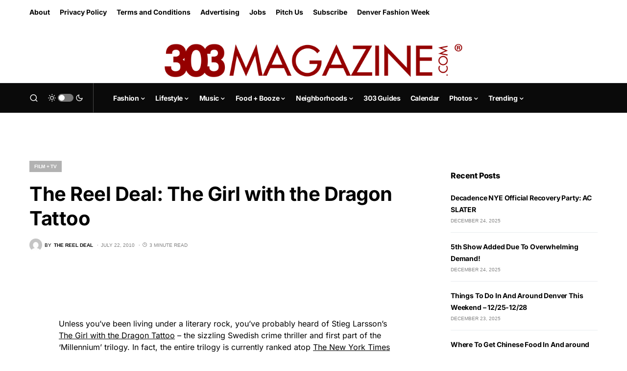

--- FILE ---
content_type: text/html; charset=utf-8
request_url: https://www.google.com/recaptcha/api2/anchor?ar=1&k=6LfHrSkUAAAAAPnKk5cT6JuKlKPzbwyTYuO8--Vr&co=aHR0cHM6Ly8zMDNtYWdhemluZS5jb206NDQz&hl=en&v=PoyoqOPhxBO7pBk68S4YbpHZ&size=invisible&anchor-ms=20000&execute-ms=30000&cb=u0qmrni3bv4d
body_size: 49310
content:
<!DOCTYPE HTML><html dir="ltr" lang="en"><head><meta http-equiv="Content-Type" content="text/html; charset=UTF-8">
<meta http-equiv="X-UA-Compatible" content="IE=edge">
<title>reCAPTCHA</title>
<style type="text/css">
/* cyrillic-ext */
@font-face {
  font-family: 'Roboto';
  font-style: normal;
  font-weight: 400;
  font-stretch: 100%;
  src: url(//fonts.gstatic.com/s/roboto/v48/KFO7CnqEu92Fr1ME7kSn66aGLdTylUAMa3GUBHMdazTgWw.woff2) format('woff2');
  unicode-range: U+0460-052F, U+1C80-1C8A, U+20B4, U+2DE0-2DFF, U+A640-A69F, U+FE2E-FE2F;
}
/* cyrillic */
@font-face {
  font-family: 'Roboto';
  font-style: normal;
  font-weight: 400;
  font-stretch: 100%;
  src: url(//fonts.gstatic.com/s/roboto/v48/KFO7CnqEu92Fr1ME7kSn66aGLdTylUAMa3iUBHMdazTgWw.woff2) format('woff2');
  unicode-range: U+0301, U+0400-045F, U+0490-0491, U+04B0-04B1, U+2116;
}
/* greek-ext */
@font-face {
  font-family: 'Roboto';
  font-style: normal;
  font-weight: 400;
  font-stretch: 100%;
  src: url(//fonts.gstatic.com/s/roboto/v48/KFO7CnqEu92Fr1ME7kSn66aGLdTylUAMa3CUBHMdazTgWw.woff2) format('woff2');
  unicode-range: U+1F00-1FFF;
}
/* greek */
@font-face {
  font-family: 'Roboto';
  font-style: normal;
  font-weight: 400;
  font-stretch: 100%;
  src: url(//fonts.gstatic.com/s/roboto/v48/KFO7CnqEu92Fr1ME7kSn66aGLdTylUAMa3-UBHMdazTgWw.woff2) format('woff2');
  unicode-range: U+0370-0377, U+037A-037F, U+0384-038A, U+038C, U+038E-03A1, U+03A3-03FF;
}
/* math */
@font-face {
  font-family: 'Roboto';
  font-style: normal;
  font-weight: 400;
  font-stretch: 100%;
  src: url(//fonts.gstatic.com/s/roboto/v48/KFO7CnqEu92Fr1ME7kSn66aGLdTylUAMawCUBHMdazTgWw.woff2) format('woff2');
  unicode-range: U+0302-0303, U+0305, U+0307-0308, U+0310, U+0312, U+0315, U+031A, U+0326-0327, U+032C, U+032F-0330, U+0332-0333, U+0338, U+033A, U+0346, U+034D, U+0391-03A1, U+03A3-03A9, U+03B1-03C9, U+03D1, U+03D5-03D6, U+03F0-03F1, U+03F4-03F5, U+2016-2017, U+2034-2038, U+203C, U+2040, U+2043, U+2047, U+2050, U+2057, U+205F, U+2070-2071, U+2074-208E, U+2090-209C, U+20D0-20DC, U+20E1, U+20E5-20EF, U+2100-2112, U+2114-2115, U+2117-2121, U+2123-214F, U+2190, U+2192, U+2194-21AE, U+21B0-21E5, U+21F1-21F2, U+21F4-2211, U+2213-2214, U+2216-22FF, U+2308-230B, U+2310, U+2319, U+231C-2321, U+2336-237A, U+237C, U+2395, U+239B-23B7, U+23D0, U+23DC-23E1, U+2474-2475, U+25AF, U+25B3, U+25B7, U+25BD, U+25C1, U+25CA, U+25CC, U+25FB, U+266D-266F, U+27C0-27FF, U+2900-2AFF, U+2B0E-2B11, U+2B30-2B4C, U+2BFE, U+3030, U+FF5B, U+FF5D, U+1D400-1D7FF, U+1EE00-1EEFF;
}
/* symbols */
@font-face {
  font-family: 'Roboto';
  font-style: normal;
  font-weight: 400;
  font-stretch: 100%;
  src: url(//fonts.gstatic.com/s/roboto/v48/KFO7CnqEu92Fr1ME7kSn66aGLdTylUAMaxKUBHMdazTgWw.woff2) format('woff2');
  unicode-range: U+0001-000C, U+000E-001F, U+007F-009F, U+20DD-20E0, U+20E2-20E4, U+2150-218F, U+2190, U+2192, U+2194-2199, U+21AF, U+21E6-21F0, U+21F3, U+2218-2219, U+2299, U+22C4-22C6, U+2300-243F, U+2440-244A, U+2460-24FF, U+25A0-27BF, U+2800-28FF, U+2921-2922, U+2981, U+29BF, U+29EB, U+2B00-2BFF, U+4DC0-4DFF, U+FFF9-FFFB, U+10140-1018E, U+10190-1019C, U+101A0, U+101D0-101FD, U+102E0-102FB, U+10E60-10E7E, U+1D2C0-1D2D3, U+1D2E0-1D37F, U+1F000-1F0FF, U+1F100-1F1AD, U+1F1E6-1F1FF, U+1F30D-1F30F, U+1F315, U+1F31C, U+1F31E, U+1F320-1F32C, U+1F336, U+1F378, U+1F37D, U+1F382, U+1F393-1F39F, U+1F3A7-1F3A8, U+1F3AC-1F3AF, U+1F3C2, U+1F3C4-1F3C6, U+1F3CA-1F3CE, U+1F3D4-1F3E0, U+1F3ED, U+1F3F1-1F3F3, U+1F3F5-1F3F7, U+1F408, U+1F415, U+1F41F, U+1F426, U+1F43F, U+1F441-1F442, U+1F444, U+1F446-1F449, U+1F44C-1F44E, U+1F453, U+1F46A, U+1F47D, U+1F4A3, U+1F4B0, U+1F4B3, U+1F4B9, U+1F4BB, U+1F4BF, U+1F4C8-1F4CB, U+1F4D6, U+1F4DA, U+1F4DF, U+1F4E3-1F4E6, U+1F4EA-1F4ED, U+1F4F7, U+1F4F9-1F4FB, U+1F4FD-1F4FE, U+1F503, U+1F507-1F50B, U+1F50D, U+1F512-1F513, U+1F53E-1F54A, U+1F54F-1F5FA, U+1F610, U+1F650-1F67F, U+1F687, U+1F68D, U+1F691, U+1F694, U+1F698, U+1F6AD, U+1F6B2, U+1F6B9-1F6BA, U+1F6BC, U+1F6C6-1F6CF, U+1F6D3-1F6D7, U+1F6E0-1F6EA, U+1F6F0-1F6F3, U+1F6F7-1F6FC, U+1F700-1F7FF, U+1F800-1F80B, U+1F810-1F847, U+1F850-1F859, U+1F860-1F887, U+1F890-1F8AD, U+1F8B0-1F8BB, U+1F8C0-1F8C1, U+1F900-1F90B, U+1F93B, U+1F946, U+1F984, U+1F996, U+1F9E9, U+1FA00-1FA6F, U+1FA70-1FA7C, U+1FA80-1FA89, U+1FA8F-1FAC6, U+1FACE-1FADC, U+1FADF-1FAE9, U+1FAF0-1FAF8, U+1FB00-1FBFF;
}
/* vietnamese */
@font-face {
  font-family: 'Roboto';
  font-style: normal;
  font-weight: 400;
  font-stretch: 100%;
  src: url(//fonts.gstatic.com/s/roboto/v48/KFO7CnqEu92Fr1ME7kSn66aGLdTylUAMa3OUBHMdazTgWw.woff2) format('woff2');
  unicode-range: U+0102-0103, U+0110-0111, U+0128-0129, U+0168-0169, U+01A0-01A1, U+01AF-01B0, U+0300-0301, U+0303-0304, U+0308-0309, U+0323, U+0329, U+1EA0-1EF9, U+20AB;
}
/* latin-ext */
@font-face {
  font-family: 'Roboto';
  font-style: normal;
  font-weight: 400;
  font-stretch: 100%;
  src: url(//fonts.gstatic.com/s/roboto/v48/KFO7CnqEu92Fr1ME7kSn66aGLdTylUAMa3KUBHMdazTgWw.woff2) format('woff2');
  unicode-range: U+0100-02BA, U+02BD-02C5, U+02C7-02CC, U+02CE-02D7, U+02DD-02FF, U+0304, U+0308, U+0329, U+1D00-1DBF, U+1E00-1E9F, U+1EF2-1EFF, U+2020, U+20A0-20AB, U+20AD-20C0, U+2113, U+2C60-2C7F, U+A720-A7FF;
}
/* latin */
@font-face {
  font-family: 'Roboto';
  font-style: normal;
  font-weight: 400;
  font-stretch: 100%;
  src: url(//fonts.gstatic.com/s/roboto/v48/KFO7CnqEu92Fr1ME7kSn66aGLdTylUAMa3yUBHMdazQ.woff2) format('woff2');
  unicode-range: U+0000-00FF, U+0131, U+0152-0153, U+02BB-02BC, U+02C6, U+02DA, U+02DC, U+0304, U+0308, U+0329, U+2000-206F, U+20AC, U+2122, U+2191, U+2193, U+2212, U+2215, U+FEFF, U+FFFD;
}
/* cyrillic-ext */
@font-face {
  font-family: 'Roboto';
  font-style: normal;
  font-weight: 500;
  font-stretch: 100%;
  src: url(//fonts.gstatic.com/s/roboto/v48/KFO7CnqEu92Fr1ME7kSn66aGLdTylUAMa3GUBHMdazTgWw.woff2) format('woff2');
  unicode-range: U+0460-052F, U+1C80-1C8A, U+20B4, U+2DE0-2DFF, U+A640-A69F, U+FE2E-FE2F;
}
/* cyrillic */
@font-face {
  font-family: 'Roboto';
  font-style: normal;
  font-weight: 500;
  font-stretch: 100%;
  src: url(//fonts.gstatic.com/s/roboto/v48/KFO7CnqEu92Fr1ME7kSn66aGLdTylUAMa3iUBHMdazTgWw.woff2) format('woff2');
  unicode-range: U+0301, U+0400-045F, U+0490-0491, U+04B0-04B1, U+2116;
}
/* greek-ext */
@font-face {
  font-family: 'Roboto';
  font-style: normal;
  font-weight: 500;
  font-stretch: 100%;
  src: url(//fonts.gstatic.com/s/roboto/v48/KFO7CnqEu92Fr1ME7kSn66aGLdTylUAMa3CUBHMdazTgWw.woff2) format('woff2');
  unicode-range: U+1F00-1FFF;
}
/* greek */
@font-face {
  font-family: 'Roboto';
  font-style: normal;
  font-weight: 500;
  font-stretch: 100%;
  src: url(//fonts.gstatic.com/s/roboto/v48/KFO7CnqEu92Fr1ME7kSn66aGLdTylUAMa3-UBHMdazTgWw.woff2) format('woff2');
  unicode-range: U+0370-0377, U+037A-037F, U+0384-038A, U+038C, U+038E-03A1, U+03A3-03FF;
}
/* math */
@font-face {
  font-family: 'Roboto';
  font-style: normal;
  font-weight: 500;
  font-stretch: 100%;
  src: url(//fonts.gstatic.com/s/roboto/v48/KFO7CnqEu92Fr1ME7kSn66aGLdTylUAMawCUBHMdazTgWw.woff2) format('woff2');
  unicode-range: U+0302-0303, U+0305, U+0307-0308, U+0310, U+0312, U+0315, U+031A, U+0326-0327, U+032C, U+032F-0330, U+0332-0333, U+0338, U+033A, U+0346, U+034D, U+0391-03A1, U+03A3-03A9, U+03B1-03C9, U+03D1, U+03D5-03D6, U+03F0-03F1, U+03F4-03F5, U+2016-2017, U+2034-2038, U+203C, U+2040, U+2043, U+2047, U+2050, U+2057, U+205F, U+2070-2071, U+2074-208E, U+2090-209C, U+20D0-20DC, U+20E1, U+20E5-20EF, U+2100-2112, U+2114-2115, U+2117-2121, U+2123-214F, U+2190, U+2192, U+2194-21AE, U+21B0-21E5, U+21F1-21F2, U+21F4-2211, U+2213-2214, U+2216-22FF, U+2308-230B, U+2310, U+2319, U+231C-2321, U+2336-237A, U+237C, U+2395, U+239B-23B7, U+23D0, U+23DC-23E1, U+2474-2475, U+25AF, U+25B3, U+25B7, U+25BD, U+25C1, U+25CA, U+25CC, U+25FB, U+266D-266F, U+27C0-27FF, U+2900-2AFF, U+2B0E-2B11, U+2B30-2B4C, U+2BFE, U+3030, U+FF5B, U+FF5D, U+1D400-1D7FF, U+1EE00-1EEFF;
}
/* symbols */
@font-face {
  font-family: 'Roboto';
  font-style: normal;
  font-weight: 500;
  font-stretch: 100%;
  src: url(//fonts.gstatic.com/s/roboto/v48/KFO7CnqEu92Fr1ME7kSn66aGLdTylUAMaxKUBHMdazTgWw.woff2) format('woff2');
  unicode-range: U+0001-000C, U+000E-001F, U+007F-009F, U+20DD-20E0, U+20E2-20E4, U+2150-218F, U+2190, U+2192, U+2194-2199, U+21AF, U+21E6-21F0, U+21F3, U+2218-2219, U+2299, U+22C4-22C6, U+2300-243F, U+2440-244A, U+2460-24FF, U+25A0-27BF, U+2800-28FF, U+2921-2922, U+2981, U+29BF, U+29EB, U+2B00-2BFF, U+4DC0-4DFF, U+FFF9-FFFB, U+10140-1018E, U+10190-1019C, U+101A0, U+101D0-101FD, U+102E0-102FB, U+10E60-10E7E, U+1D2C0-1D2D3, U+1D2E0-1D37F, U+1F000-1F0FF, U+1F100-1F1AD, U+1F1E6-1F1FF, U+1F30D-1F30F, U+1F315, U+1F31C, U+1F31E, U+1F320-1F32C, U+1F336, U+1F378, U+1F37D, U+1F382, U+1F393-1F39F, U+1F3A7-1F3A8, U+1F3AC-1F3AF, U+1F3C2, U+1F3C4-1F3C6, U+1F3CA-1F3CE, U+1F3D4-1F3E0, U+1F3ED, U+1F3F1-1F3F3, U+1F3F5-1F3F7, U+1F408, U+1F415, U+1F41F, U+1F426, U+1F43F, U+1F441-1F442, U+1F444, U+1F446-1F449, U+1F44C-1F44E, U+1F453, U+1F46A, U+1F47D, U+1F4A3, U+1F4B0, U+1F4B3, U+1F4B9, U+1F4BB, U+1F4BF, U+1F4C8-1F4CB, U+1F4D6, U+1F4DA, U+1F4DF, U+1F4E3-1F4E6, U+1F4EA-1F4ED, U+1F4F7, U+1F4F9-1F4FB, U+1F4FD-1F4FE, U+1F503, U+1F507-1F50B, U+1F50D, U+1F512-1F513, U+1F53E-1F54A, U+1F54F-1F5FA, U+1F610, U+1F650-1F67F, U+1F687, U+1F68D, U+1F691, U+1F694, U+1F698, U+1F6AD, U+1F6B2, U+1F6B9-1F6BA, U+1F6BC, U+1F6C6-1F6CF, U+1F6D3-1F6D7, U+1F6E0-1F6EA, U+1F6F0-1F6F3, U+1F6F7-1F6FC, U+1F700-1F7FF, U+1F800-1F80B, U+1F810-1F847, U+1F850-1F859, U+1F860-1F887, U+1F890-1F8AD, U+1F8B0-1F8BB, U+1F8C0-1F8C1, U+1F900-1F90B, U+1F93B, U+1F946, U+1F984, U+1F996, U+1F9E9, U+1FA00-1FA6F, U+1FA70-1FA7C, U+1FA80-1FA89, U+1FA8F-1FAC6, U+1FACE-1FADC, U+1FADF-1FAE9, U+1FAF0-1FAF8, U+1FB00-1FBFF;
}
/* vietnamese */
@font-face {
  font-family: 'Roboto';
  font-style: normal;
  font-weight: 500;
  font-stretch: 100%;
  src: url(//fonts.gstatic.com/s/roboto/v48/KFO7CnqEu92Fr1ME7kSn66aGLdTylUAMa3OUBHMdazTgWw.woff2) format('woff2');
  unicode-range: U+0102-0103, U+0110-0111, U+0128-0129, U+0168-0169, U+01A0-01A1, U+01AF-01B0, U+0300-0301, U+0303-0304, U+0308-0309, U+0323, U+0329, U+1EA0-1EF9, U+20AB;
}
/* latin-ext */
@font-face {
  font-family: 'Roboto';
  font-style: normal;
  font-weight: 500;
  font-stretch: 100%;
  src: url(//fonts.gstatic.com/s/roboto/v48/KFO7CnqEu92Fr1ME7kSn66aGLdTylUAMa3KUBHMdazTgWw.woff2) format('woff2');
  unicode-range: U+0100-02BA, U+02BD-02C5, U+02C7-02CC, U+02CE-02D7, U+02DD-02FF, U+0304, U+0308, U+0329, U+1D00-1DBF, U+1E00-1E9F, U+1EF2-1EFF, U+2020, U+20A0-20AB, U+20AD-20C0, U+2113, U+2C60-2C7F, U+A720-A7FF;
}
/* latin */
@font-face {
  font-family: 'Roboto';
  font-style: normal;
  font-weight: 500;
  font-stretch: 100%;
  src: url(//fonts.gstatic.com/s/roboto/v48/KFO7CnqEu92Fr1ME7kSn66aGLdTylUAMa3yUBHMdazQ.woff2) format('woff2');
  unicode-range: U+0000-00FF, U+0131, U+0152-0153, U+02BB-02BC, U+02C6, U+02DA, U+02DC, U+0304, U+0308, U+0329, U+2000-206F, U+20AC, U+2122, U+2191, U+2193, U+2212, U+2215, U+FEFF, U+FFFD;
}
/* cyrillic-ext */
@font-face {
  font-family: 'Roboto';
  font-style: normal;
  font-weight: 900;
  font-stretch: 100%;
  src: url(//fonts.gstatic.com/s/roboto/v48/KFO7CnqEu92Fr1ME7kSn66aGLdTylUAMa3GUBHMdazTgWw.woff2) format('woff2');
  unicode-range: U+0460-052F, U+1C80-1C8A, U+20B4, U+2DE0-2DFF, U+A640-A69F, U+FE2E-FE2F;
}
/* cyrillic */
@font-face {
  font-family: 'Roboto';
  font-style: normal;
  font-weight: 900;
  font-stretch: 100%;
  src: url(//fonts.gstatic.com/s/roboto/v48/KFO7CnqEu92Fr1ME7kSn66aGLdTylUAMa3iUBHMdazTgWw.woff2) format('woff2');
  unicode-range: U+0301, U+0400-045F, U+0490-0491, U+04B0-04B1, U+2116;
}
/* greek-ext */
@font-face {
  font-family: 'Roboto';
  font-style: normal;
  font-weight: 900;
  font-stretch: 100%;
  src: url(//fonts.gstatic.com/s/roboto/v48/KFO7CnqEu92Fr1ME7kSn66aGLdTylUAMa3CUBHMdazTgWw.woff2) format('woff2');
  unicode-range: U+1F00-1FFF;
}
/* greek */
@font-face {
  font-family: 'Roboto';
  font-style: normal;
  font-weight: 900;
  font-stretch: 100%;
  src: url(//fonts.gstatic.com/s/roboto/v48/KFO7CnqEu92Fr1ME7kSn66aGLdTylUAMa3-UBHMdazTgWw.woff2) format('woff2');
  unicode-range: U+0370-0377, U+037A-037F, U+0384-038A, U+038C, U+038E-03A1, U+03A3-03FF;
}
/* math */
@font-face {
  font-family: 'Roboto';
  font-style: normal;
  font-weight: 900;
  font-stretch: 100%;
  src: url(//fonts.gstatic.com/s/roboto/v48/KFO7CnqEu92Fr1ME7kSn66aGLdTylUAMawCUBHMdazTgWw.woff2) format('woff2');
  unicode-range: U+0302-0303, U+0305, U+0307-0308, U+0310, U+0312, U+0315, U+031A, U+0326-0327, U+032C, U+032F-0330, U+0332-0333, U+0338, U+033A, U+0346, U+034D, U+0391-03A1, U+03A3-03A9, U+03B1-03C9, U+03D1, U+03D5-03D6, U+03F0-03F1, U+03F4-03F5, U+2016-2017, U+2034-2038, U+203C, U+2040, U+2043, U+2047, U+2050, U+2057, U+205F, U+2070-2071, U+2074-208E, U+2090-209C, U+20D0-20DC, U+20E1, U+20E5-20EF, U+2100-2112, U+2114-2115, U+2117-2121, U+2123-214F, U+2190, U+2192, U+2194-21AE, U+21B0-21E5, U+21F1-21F2, U+21F4-2211, U+2213-2214, U+2216-22FF, U+2308-230B, U+2310, U+2319, U+231C-2321, U+2336-237A, U+237C, U+2395, U+239B-23B7, U+23D0, U+23DC-23E1, U+2474-2475, U+25AF, U+25B3, U+25B7, U+25BD, U+25C1, U+25CA, U+25CC, U+25FB, U+266D-266F, U+27C0-27FF, U+2900-2AFF, U+2B0E-2B11, U+2B30-2B4C, U+2BFE, U+3030, U+FF5B, U+FF5D, U+1D400-1D7FF, U+1EE00-1EEFF;
}
/* symbols */
@font-face {
  font-family: 'Roboto';
  font-style: normal;
  font-weight: 900;
  font-stretch: 100%;
  src: url(//fonts.gstatic.com/s/roboto/v48/KFO7CnqEu92Fr1ME7kSn66aGLdTylUAMaxKUBHMdazTgWw.woff2) format('woff2');
  unicode-range: U+0001-000C, U+000E-001F, U+007F-009F, U+20DD-20E0, U+20E2-20E4, U+2150-218F, U+2190, U+2192, U+2194-2199, U+21AF, U+21E6-21F0, U+21F3, U+2218-2219, U+2299, U+22C4-22C6, U+2300-243F, U+2440-244A, U+2460-24FF, U+25A0-27BF, U+2800-28FF, U+2921-2922, U+2981, U+29BF, U+29EB, U+2B00-2BFF, U+4DC0-4DFF, U+FFF9-FFFB, U+10140-1018E, U+10190-1019C, U+101A0, U+101D0-101FD, U+102E0-102FB, U+10E60-10E7E, U+1D2C0-1D2D3, U+1D2E0-1D37F, U+1F000-1F0FF, U+1F100-1F1AD, U+1F1E6-1F1FF, U+1F30D-1F30F, U+1F315, U+1F31C, U+1F31E, U+1F320-1F32C, U+1F336, U+1F378, U+1F37D, U+1F382, U+1F393-1F39F, U+1F3A7-1F3A8, U+1F3AC-1F3AF, U+1F3C2, U+1F3C4-1F3C6, U+1F3CA-1F3CE, U+1F3D4-1F3E0, U+1F3ED, U+1F3F1-1F3F3, U+1F3F5-1F3F7, U+1F408, U+1F415, U+1F41F, U+1F426, U+1F43F, U+1F441-1F442, U+1F444, U+1F446-1F449, U+1F44C-1F44E, U+1F453, U+1F46A, U+1F47D, U+1F4A3, U+1F4B0, U+1F4B3, U+1F4B9, U+1F4BB, U+1F4BF, U+1F4C8-1F4CB, U+1F4D6, U+1F4DA, U+1F4DF, U+1F4E3-1F4E6, U+1F4EA-1F4ED, U+1F4F7, U+1F4F9-1F4FB, U+1F4FD-1F4FE, U+1F503, U+1F507-1F50B, U+1F50D, U+1F512-1F513, U+1F53E-1F54A, U+1F54F-1F5FA, U+1F610, U+1F650-1F67F, U+1F687, U+1F68D, U+1F691, U+1F694, U+1F698, U+1F6AD, U+1F6B2, U+1F6B9-1F6BA, U+1F6BC, U+1F6C6-1F6CF, U+1F6D3-1F6D7, U+1F6E0-1F6EA, U+1F6F0-1F6F3, U+1F6F7-1F6FC, U+1F700-1F7FF, U+1F800-1F80B, U+1F810-1F847, U+1F850-1F859, U+1F860-1F887, U+1F890-1F8AD, U+1F8B0-1F8BB, U+1F8C0-1F8C1, U+1F900-1F90B, U+1F93B, U+1F946, U+1F984, U+1F996, U+1F9E9, U+1FA00-1FA6F, U+1FA70-1FA7C, U+1FA80-1FA89, U+1FA8F-1FAC6, U+1FACE-1FADC, U+1FADF-1FAE9, U+1FAF0-1FAF8, U+1FB00-1FBFF;
}
/* vietnamese */
@font-face {
  font-family: 'Roboto';
  font-style: normal;
  font-weight: 900;
  font-stretch: 100%;
  src: url(//fonts.gstatic.com/s/roboto/v48/KFO7CnqEu92Fr1ME7kSn66aGLdTylUAMa3OUBHMdazTgWw.woff2) format('woff2');
  unicode-range: U+0102-0103, U+0110-0111, U+0128-0129, U+0168-0169, U+01A0-01A1, U+01AF-01B0, U+0300-0301, U+0303-0304, U+0308-0309, U+0323, U+0329, U+1EA0-1EF9, U+20AB;
}
/* latin-ext */
@font-face {
  font-family: 'Roboto';
  font-style: normal;
  font-weight: 900;
  font-stretch: 100%;
  src: url(//fonts.gstatic.com/s/roboto/v48/KFO7CnqEu92Fr1ME7kSn66aGLdTylUAMa3KUBHMdazTgWw.woff2) format('woff2');
  unicode-range: U+0100-02BA, U+02BD-02C5, U+02C7-02CC, U+02CE-02D7, U+02DD-02FF, U+0304, U+0308, U+0329, U+1D00-1DBF, U+1E00-1E9F, U+1EF2-1EFF, U+2020, U+20A0-20AB, U+20AD-20C0, U+2113, U+2C60-2C7F, U+A720-A7FF;
}
/* latin */
@font-face {
  font-family: 'Roboto';
  font-style: normal;
  font-weight: 900;
  font-stretch: 100%;
  src: url(//fonts.gstatic.com/s/roboto/v48/KFO7CnqEu92Fr1ME7kSn66aGLdTylUAMa3yUBHMdazQ.woff2) format('woff2');
  unicode-range: U+0000-00FF, U+0131, U+0152-0153, U+02BB-02BC, U+02C6, U+02DA, U+02DC, U+0304, U+0308, U+0329, U+2000-206F, U+20AC, U+2122, U+2191, U+2193, U+2212, U+2215, U+FEFF, U+FFFD;
}

</style>
<link rel="stylesheet" type="text/css" href="https://www.gstatic.com/recaptcha/releases/PoyoqOPhxBO7pBk68S4YbpHZ/styles__ltr.css">
<script nonce="ML-dXOfAPIEfnxji6UMclg" type="text/javascript">window['__recaptcha_api'] = 'https://www.google.com/recaptcha/api2/';</script>
<script type="text/javascript" src="https://www.gstatic.com/recaptcha/releases/PoyoqOPhxBO7pBk68S4YbpHZ/recaptcha__en.js" nonce="ML-dXOfAPIEfnxji6UMclg">
      
    </script></head>
<body><div id="rc-anchor-alert" class="rc-anchor-alert"></div>
<input type="hidden" id="recaptcha-token" value="[base64]">
<script type="text/javascript" nonce="ML-dXOfAPIEfnxji6UMclg">
      recaptcha.anchor.Main.init("[\x22ainput\x22,[\x22bgdata\x22,\x22\x22,\[base64]/[base64]/[base64]/[base64]/[base64]/[base64]/[base64]/[base64]/[base64]/[base64]\\u003d\x22,\[base64]\\u003d\\u003d\x22,\[base64]/Cu8Ocw7/DtcOtwrwSXhLDhhwSC8OwSsO4w78TwrrCiMObK8ORw7HDkWbDsSnColbCtGrDlMKSBEbDgwpnM3rChsOnwpnDl8Klwq/CvMONwprDkClHeCx2wovDrxlkSWoSMUspUsOswrzClREzwp/Dnz1jwqBHRMK2HsOrwqXCncO5RgnDmcK9EVIhwr3DicOHZzMFw49yc8Oqwp3Dl8ODwqc7w6hRw5/Cl8KyIMO0K0UYLcOkwoAZwrDCucKsZsOXwrfDulbDtsK7aMKIUcK0w4tLw4XDhT1Aw5LDnsOAw4fDklHCpcO3dsK6P39UMwIVZxNdw6Foc8KtGsO2w4DCq8Orw7PDqxfDlMKuAmXCmkLCtsOlwo50Gwogwr10w7lSw43CscOqw4DDu8KZccOIE3Unw5gQwrZdwo4Nw7/DsMOhbRzCicK3fmnCvBzDswrDrMOfwqLCsMOla8KyR8Ogw78pP8OvG8KAw4MLbmbDo1rDn8Ojw53DjmICN8KTw5YGQ0ADXzMnw4vCq1jCh2IwPmnDk0LCj8KTw5vDhcOGw7vCoXhlwr/DmkHDocOcw57DvnV8w7VYIsOww6LCl0kPwrXDtMKKw7hZwofDrlXDnE3DuEvCsMOfwo/DgR7DlMKEc8O6WCvDpsOkXcK5KWFIZsKzVcOVw5rDssKNa8KMwp3Dn8K7UcO5w41lw4LDqcK4w7NoN1rCkMO2w6lOWMOMRVnCrsOSJD3CgzIDdsOyMkrDlig9L8OBPcK9RcK8WUASfBA0w4/DqVI6wpsdFMOvw6DCksOvw7JQw79kwqbCkcOdCMOow65JNyfDj8O/[base64]/DsUbDssKawp3CocOUw7QGwrHCuUUcw5l7wr5Cw7s2Ty7CisK1woIswqUhPRtQw4YsAcO/w5fDjQ1zEcO2esK8HMKDw6fDucOZIcKvN8O1w4PCrw3DmmfClwfCqsK0wo/CocKRLVvDnV4wY8KDw6/Ctl1tSDErTk9yTcOCw5FrIBYuBU1FwoMGw5Euwp5PPcKHw48MJsOmwqE+wp/Dq8OaA0ckYEHDongaw7LCnMKtbnw2w7grJsOGw6jDvgbCtxlww58ME8O/K8K+IDfDpSbDlcOhwpnDiMKbfT8/W2xWw5Maw7h7w6jDgMOHY2TDv8Kew6xZLWB9w756wpvCusOzw6RvAcOnw4XChzXDtDcYIMOUwoE+CcKCfxPDiMOfwqkuwoXCusKmHDvDjMOyw4UPw5siwpvCmBcidMKuJTtyGWfCrcKoJjNxwofDgMKqMMOSwp3CjhgJH8KcOsKZw5/[base64]/[base64]/Du8ODwpXDvizDtMO9wo5Bwq/CtUQAw4bDmC0icsKVI2TDu2rDljnDshrCtMKqw48MaMKHTMOCG8KKPcOlwo/[base64]/dil0W8KOwrLDtQZiw4kxIMKrDsO3wrvDu2/CtA/[base64]/e8KeJsKRGz9PwqTCocOow77Di37DmRgjwrDDnHx+EsO7DgQbw4gew499EE/Dl0NSw4RkwpHCssKUwpbCl39QPcKRw5nDv8KbB8OBbsOvw64ww6DDvsKUZsOFaMOKasKbazXCuxEUwqLDvMKpw4jDozTCmcOcw6psAi/DtX9qw4U7RATCjGLDhMKlanwiDcKQOMKFwpHCu0d/[base64]/CgsOscMKZGsKrLwY+TW3CtMKVUMKCwp0Dw6vCvys1wo4xw7jCtsKYS0NIRzEYwp7DrATCu3rCv1TDncO6DsK1w7HCsj/DscKFSjzDuxRWw6YGXsOmwp3DjsOaK8O6wr7CpMK1IyDChXvCviDCtHvDgiwCw7Q+T8ObVsKEw5d6T8OtwrLCv8Krw4AVEA/Dt8OZAG5mJ8OLfcOOWD/[base64]/cAPCgQDDi8OJw6VjZynDjsOgw5TCvRIGVsOfwpNRw6lVw6k0wpHCqlMbbTvDrErDjcKCY8OtwptqwqjDvsO6wrTDu8KMDmFISH/DrlwFw47DlSs1esOzB8KXwrbDgsOFwp7ChMKXwoc2JsO2wobCn8OPecKnw6BbcMKHwrvCg8O2fsKtNx7CkRbDqMOuw49AYkgDecKMw7zCmsKYwrJKw7Fzw78mwpwnwoBSw6d2HsOpBQZiwrDCisOTw5fCu8KTXDcLwr/CosOMw6V/WQvCtsOjwoJlfMKLdwZaFcKAJz93w6B7P8OaCSheX8KDwoRWHcOuXh3CnV42w45/wpfDvMOVw7bCuyjCuMK7BsOiwqTCu8KJJS3CqcKnw5vCpB/Cml5MwpTDplwaw7dRSQnCocKhwqLDk0/[base64]/[base64]/cMK8ScOWEhPDgH/DssKsf8KBOkJrw5h6ISbDgcKcwr4rWsKpPcKmwpbDkD7CvDfDmi9eTMK4JMKKwp/Dgm7ChQJBLijDkjIdw7lRw50xw6rCokDCnsOYCRzDnMORwotOBcOowo3DkFfDvcKLwrMwwpdVVcKAesOaEcK+OMKHEsK7LUDCtBTCuMOnw4PDgz/CtxcQw4QVH0TDtcKzw57DhMOjcWnDm0LDp8Kow6TCnixhaMOvwqNpw6fCghHDtMOPw7pIwp8dKFTCuB9/[base64]/CrWk/JWIUw5vCvxkVXB/CrjM3woPCkB9AL8KkacKVwr3CgFBWwq9pw6fCpMKGwrrDuzcZwol/w79BwrvCpBFEw5RGHigGw6sqFsOUw47Dk3Erwr0iKMOVwqDChsONwrHDplUnf2s6IAbCg8K1ejnDtQdBccO6BsOfwoUpw67Dh8O5G2dObMKoRsOhTcOBw5VHwprDmsO6IMKccsObw7VuAyNIw4B7wptmR2QuGlrDtcK7LVbCicKdwrHCtUvDo8KHwq/Dp0ocbwdtw6HDrMOuQ11EwqJeMh5/W1zCj1F/[base64]/DngnChzdjw7TDomF1DTgwGHgxwrE5MEUjcnLDhsO9w7HDjmrDrCbDiHTCp1YrFVV2YMOWwr/DgiVeSsOOw7lBwrDCvsKAw70Ewq0fE8O0fsKnLTbCr8Kaw7t9KcKKw4VEwrfCqBPDg8O8DD3CsW4IYifCoMOnacKUw4YXw57DtsOTw5bCksKTHMOYwpZFw7HCuWjCk8O1wqXDrsK2wpRcwplbVlNOwoYlMMK2EcO/wqttworCvsOIwr1lADfDnMOxw4vCsRvCo8KpAcKJw77DjcO+w4LDmMKCw5jDux8bC0QMAcOWSxbDjnPCsnUWAUY3cMKBw5PCi8KxIMOtw7Y3UMOGAMKmw6MrwogtP8KHw4cdw53CunQUAiAawqLDrnTDucKBZlTDoMK0w6IEwp/DsVzDiDhnwpFUAMKbw6c5w5cDdUrCj8Kuw7QKwojDmQ/Cv1lwMnTDrsOpCQV2woYhwop7bjjDhiXDqsKOwrwfw4/DnF4fw4QxwqRhJGLCp8Kuw48Bwps4wohVw41pw7J7wrk0bgIlwq3CjC/DkcK7wrzDjkg+HcKGw4jDp8KhMRA0FjTDjMKzYi7DmcOTTMOxwqDCiS97I8KVwoMpDMOIw5dGU8KvCMKaDUdwwoPDt8OUwpPDl2sXwqx2wq/[base64]/CiSslw63DnMOCw5MaBcK9NQc2HcOgIFHCvzrCnsO8ayYAYcKITTkEwqh7Y3fDkmcRM2vCgsOwwrYiaXHCoFjCpWrDonkfw7AIw4DDksK/w5rChMKBw53ColDCgcKoXkjDvMO9fsKcwpUASMKSRsOYwpYqw6AZdkbDhQrDklk4bsKPN2HChxzDvnAHdBN+w4grw7Nhw4E/w77DkmvDscK1w4Y7fcOJDRzCkAMrwp7DgMOGdHZTK8OeAsOCBkTCrMKPGzB+wooJKMOaMsKiZVw8BMOZwo/CkV8qwox6wpTConXDog3CmwRVR3DCusKRwprDrcKYeWXClcO5VgoOHWMjw6XCoMKAXsKCaRnCm8OsQylEYyQHw4UQcMKUwobChMOcwoVFfsOYP2I4wrjChAJBasOowo7CmAc3fzNjw7XDgMKAGcOzw6jCmzZ7AcKmZA/DnQ3Clh0Cw4MsTMOGXMOLwrrCjiHDvgo8FsKow7N8TMOPw7bDicOLwotPEEhSwqDCr8OSYCB6bhfCjTIrY8OEfcKgLFlfw4LDlR7CqcKEVsK2XMK1PsKKQcKeGsO4wo1IwpFkAE/DpS0iG1HDpwDDuQcvwoozDjReajsCazDCs8KdNcKPBMKEwoDDrC/CvT3DscOEwpjDokNKw4rCmMOqw4sbF8KbScO9wrnCnDLCoBPCng9Vf8KFVAjDvz4oQsOtwqkdw6gHOcK6eCkxw7bCnx1JWxg7w7/Dm8KdKRPCr8OWworDu8OAw45ZK3J8wp7CiMO4w4BCA8OTw6PDtcK4OMK5w67CncKhwq3CvmUPL8Kgwr55w7hcGsKIwp3ClMKmDnHDhcOnCwvCuMKBOj7CvcKSwqPCgUzDmj7Ds8KUwot5w7DChcOVJ3jDtDfCv2TCnMO1wojDuyzDhkcgw5s8JsOeX8OBw6jDoGbDuT/DuDTDsjN/[base64]/[base64]/dsKkwq/[base64]/[base64]/KjjDj8OBwqvDl0/[base64]/CqcOEDl/Dv2tXf8OYM8KaYysywp3DqcOvwonDvzssasO/w5PCrsK4w74Gw5o0wrxpwrfDr8KTUcOmHsKyw50ewoJvC8KhOTUmw6jClWAFw7rCgW8/[base64]/CuH3CtMKOwovDgcObEhsRw4TDocKdw63CizxQw6ZVLsKtw45pf8KIwox/w6VqAmcHZGTDiGNRXl8Rw4Fawr3Dq8OxwrrDpAxpwr9NwqNDBll3w5HDsMO0BsOhX8KXKsKdVldFwqhww7/Cg3vDqX3DrmA+NMOEwrhJCsKewppowrnCnkTDnGtaw5PDl8Kqwo3Cl8OYE8KSwr/[base64]/Dn8OCVnwnQw9ww4zDiEBsVwljwpASa8OBwopWTMKlw58Nwp4bXsOHwr/DsHsbw4fDpWnCncOddUXDpsKdfMORHMKuwqDDncKiEEoyw4bDjjZ9N8KjwpAveSDDihAGwp5EPWR/[base64]/w5HDiMKuw4DChBrCpsORwpZ5wofCmGXCr8OqCx0Pw7DDohPDocKHVcKMX8OrGw7Cl1VhesK6LcOxQj7CrMOZw5NKA3/DvGIHX8KFw4HDiMKaN8OKEsOOFsOpw4zCj07CrxLDnMKiXMO3wotewrfCgRFAWUnDuBnCnHFXcnd7wp/DiHLCp8OgImbChMO4U8KhU8O/MnnCk8O5worDp8K0JQTCplrDrXE4w4vCjsK3w7zCv8OiwoApc1vCpsKSw6lga8Opw6/DlD7CucONwrLDtGVYY8OtwokOL8KnwoHCu3xRNHPDoW4Uw4/DgsKLw7wrQRTCujliwr3CkygDAGLCoXhlY8OBwr1NI8OzQQ5Xw77CmsKpw5HDg8OLwr3DgX7DkMKfwrrCihHDmcOvwrPCkMKbw4J/EX3DpMKpw7jDs8OrCT0eBUXDv8ONwokaXMOMUcO8w7UPV8K/w5xuwrrChcO9wpXDq8KHwpLCjVHDpg/CjUTDqcOWUcKdbsOXeMORwpbDgsOFCF7CrU9HwrY9w5Y1w6XCn8K/woV8wqHCo1cFdGYFwr4/wojDnCnCuk1XwrjCoQlQBUTClFNywq3DsxLDrcOrBUNcBMOnw4HCpcK5w6ArEsKFw6TCuyXCvmHDilUjwrxLTF5gw643wq4Jw7h0C8KBWj/DiMOGYyDDl3HCmFTDv8KkZg0fw53Dh8OleDvDlcKCbcKfwp5Oa8Kdw40oWTtfCQ0ewqXDocO3OcKJw7jDisOgXcOCw6oOB8KADVLCj0rDnE/[base64]/CrMOfEhgDwoTDt8OVVgYbw540w7EpDMKZwpFINMOQwr3Dhh3CvCM1N8K/w6fCiwFHw7LCoyFFw4pLw69tw5kjMX7DnhvCmGbCisOiTcOMPMKxw6rCrsKpwqQUwonDqMK4FcOfw5lfw5xyVDYUfyMVwp/[base64]/DghNmwq/[base64]/SA3CkMKDBcO/IMOawqvCs8KqwrXDqHfCnQ1GJ8O1Z0vDgMKOwpVbwqbCg8KWwonCuS4xwps8wqzCrhnDoANWRHRKSsKNw43DrcKhWsOSP8OoF8OYbH4DVyRDXMKAwqlAah7Dh8KYw7bCtlctw4vChndMd8KAbQTCisKGw7XDlsK/Cyt/TMKGUXHDqgsTwpLDgsOQdMOrwo/Dii/CvgPCvFjDkQ7Cl8O3w7zDosO8w6MswqTClXnDh8Knfhtxw70jwoXDl8OCwpjCqsKGwqNdwp/Dj8KBKHXCsXzDkXF6H8OVesO/[base64]/XcK9wrQQRljDqno3RcO9w6Nsw5XDv8ORRMKZwpzDjCkcAk7CmMOewqXCtzfChsKiIcOidMOSZW/CtcONw5vDp8KXwr7DssO7cz/DlWE7woB1OsOiMMOGVC3CuAYeTRJTwrrCu0kgbQ88U8KvHsKKwos4woVkQcKsJBHDkkTDrsOBfmLDnDhLMsKpwqHDvF3DlcKhw4BjehHCpsOGwpvDvHwKw7jDknzDocOgw57CkAnDgkjDssKuw5V/[base64]/ChsK9P8KTIRkWwprCisOJJS5Rwoosw45WVzTCrMObw7YyY8O6wp7CihRkN8OZwpDDkEpPwoxGEsOPcl7CoFLCrcOiw7Zcw4HCrMKLwoPCkcKSaWzDrMKTwrALGMOKw4nDv14Qwp4cahZ/[base64]/Ch2bDrxYRw4vDtMKiOQnDnhYhU8KuwqHDs2zDjsOdwptjw79FNRoPJHtYw5vCj8KSw68bHnjCvULDu8OGw5fDuwnDnsO3JS3Dr8K2JMKOT8K7woDCqBPCs8Kxw6HCsQrDr8OSw4bCssO7w5hVw68XW8KueS/Cq8KKwq7CjGLCvcKbwrvDvCc8EsOKw5rDqCPCkFbCi8K0M2nDpifCkMOWWWjCvl4sccKcwojDoywadSvCj8KJw7kKfnUrwqLDvxrDjVxdJ3dLw4XCjyklbE1jKFfCkAQCwpjDo1XClx/DnMK4wo7CmnQ9wqR3YsOtw4jDnMK3wozChHgLw65Yw4LDp8KBA0glwpfDvMOWwoHChR7CqsO6PRhUwrh4Qy0yw5vDnjsGw7h+w7waWcO/XVE8wqtQc8OLwqoOL8Kqwq7DlMKCwpkcwoTCgcOVQsKBw5XDvMO/[base64]/[base64]/KRs2TwvDp8Ktwp7Cm8O/w7HChErDm1FNHjPDgkRaFMKzw6LCjcONwozDl8KrBcO8b2zDhcKhw7Jew5drIMOmVcObYcKDwqRjLgpLOsOfRcKzwq3CgmQVA1DDpMKeH0FkBMKnVcO+UxF1J8OZwoFVw5hYTXTCiWs3w67DtSgNQTxcw4/[base64]/DrmkLBXPCu2TDtxVtw6YCwqbCjkg1w7PDmMKDw7kiFQHDp2XDtMO2I1LDvMOKwoAZGcOBwp7Dvh48w44SwrnDkMOMw5Aaw6tYLEvDiSkTw5BywpLDuMOVCEnDl2oHHmnCvsOFwrUHw5XCv1/[base64]/[base64]/[base64]/ClcOsw5vCnMKDwqIZwqwPwpBnVyRMw7MewrYrwprDmQHCrSRMB29bw4TDl3ddw57DuMOZw7jCpAAaH8Kmw5ZKw4/Dv8O+a8O4aArCjRTDoGrCuB0Bw4RlwpbCqzlmR8OPdsKpWsOHw6BPIVwUNzPDhMKyHj8Cw57CrVLDoETCocOQbcKww7kHwr0awq4Hw5jDln7CuAMpfjIUbEPCsy7DowHDuzFHJcOvwo0rw7/DhVLClMOIwpbDrMK2R03CrMKFwo4ewoHCp8KYwptWX8KUWMOuwoDCv8OzwpR5w41BJ8KvwpDCrcOSG8Kdw4AzCsKdwp5yXjDDljLDsMOBMMOXb8O2wpTDtB8LdsKuVMK3woFQw4YRw4VQw4F+AMKfZ3HCmBs8w6A8DFNEJn/ClsKkwrgYRMOrw4DDn8KPw6gAfWZQFsO6wrF1woR/fB9fTx3Cn8K4BCnDiMK/w5ctMBrDtsKpwpXCkmXDvBfDqcKhGUvDijBLLRfDqsKmwqXCocKHPMKFIGBrwoMKw4rCosONwrTDlQMfKn9BDTlSw4RVwqoVw4oWcMOTwoZrwpo1wp/CvMO7BcOFJXVXHibDtsOVwpAMCcKOwqImbcK1wr9UXcObFcKAL8OTG8KaworDjzzCoMK9ZGk0Q8O0w5tgwovDr1VcbcKgwpYwETPCryUfPjYIaSHDi8Kaw4zClHzCisK5w6EDw6Mow7suIcO7w60+w583w6TDlFZ0DsKHw4E6w70MwrjCqk8YEVrCpsO8SnI1wo/CpcOswpjCvEnDh8KmKn4zNm4GwoYiwozDvwLCknJkwoNSUjbCpcKsc8O0U8KOwqHDpcK5wpzCng/DtGMTw5/DqsKMwqZVScKwMkXCocOJDG7Dow92wrBywpQ1LyHCkFtYw5zCnsKawqArw78KwrnCgRpoA8K6wrQ+wqN8wqgnMg7CrkTDuAVmw7/DgsKOw4rCvDsiwppvOQnDh0jDuMKwJsOawqXDsArCrMOSw44lwpMrwrRVUmDDu3lwMMOdwrBfe0vDksOlwoB8wq5/IcKxc8O+YFZ0woB2w4t3w7Exw6VUw6sFworDr8ORI8KzDsKFwpRdfcO+QMK7wooiwpbCgcOLwoXDqU7DiMO+e1dPLcK8wrPDhsKCLsOWwqvDjBQ6w4RTw6UMwrzCpm/Ch8OMNsOGcMOvKcOYCsOEEsO+w7LCrXTCpMKQw4zCpk/[base64]/CrcOJw57Dg8KEHcOaFMKlw4lzNMKiwrMhw4bClMKRdsOnwofDinVRwqzDvBcDw7duwqTCkTMMwo/Dq8OOw51ULcKUf8OUcAnChix+VHkYOsOycsKzw64NKk/[base64]/CgHPCicKxw6t6wqvCgcKFw6XCi8KWw5E4wpbDt1YWw4vDnsKiw6bDusKpw6HDvQZUwrNKw6vCl8OpwoHDkRzCi8Ogw58ZJwxMRWvDpEAQZTnDqUTDvBZZKMKawpfCoTHCqmVdY8K+w55vU8KwHD7Dr8KPw7pjcsOTYATDssOwwqPChsKPwoTCgRzDnVU1Sgl3w7/DtsOkJ8KQNRNbcsOKw486w7LCtsOLw6rDhMK2wp/[base64]/DmiDCrzxOwoFEGRN7wrpvw4rDlcKgMFnCm1vCpcOHRBnCiQ3DoMOHwpFYwpbDvsOuJD/DjkMdbRfDkcK+w6TDksOYw4wFc8OJR8KJwo1IAjE+VcOZwoQEw7ptEEwYWStTV8O7w5JcVxQQbFrCjcOKBcOkwqHDuk3DusK/[base64]/[base64]/CkcO8VijDvMO1wpRewoDCnMO0T8OVw6LCoMOwwqLCqsKVw7bCjcOlb8KIw6/CvGZLPG/[base64]/[base64]/DoWQpw7/CuWZ1w4LCjTPDlXJ8wojDum7DscOdVl7Co8OiwqhpbMKwOmEQH8KQw7FQw43DrMKbw73CogoqcMO8wo3DpcKUwp94wrsNa8K1dlDDomzDkcKQwo7ChcK/w5ZIwrvDrlLCgybCicKow7NlQGlddUfCq3PChwXCjMKgwoPDjMO/D8OhaMOewrYHG8Kew5Bgw5BdwrRdwqcgC8Ouw4DCgBHDhMKBS2UEeMK5w4zDnQVrwrFWFcKlPMOhUgjCv18RNWPCrWlRw6IxJsKDI8KUwr3CqC7CsBDDgcKIbcOewq/CvWLCiFLCj03Coj9bK8KbwofCoDsZwqNnw4PChVVwOWkQQSxaw5/[base64]/C2vDoDM5w7YBCS/CkcKMwrbCkxxcw7Fbw4PDmcKawqHCqn/[base64]/ClcKTw4sRwqQEwocKIXTCqMKDfTYlw4nDkcKQw551wpzClMOqwopiVRF7w4A+w6PDtMKYaMOqw7JqVcKMwrlNY8OCw4hGHj3ChUnCh3DCgsKed8Krw7/DuR5Tw6Uuw50Swr9Cw7lCw7lqwpVXwqnCtzDCnCDChjjCp0Mcwr9sQcO0wrJBKB9HDHMEw507w7U9w7DCiBdLfMKeL8KsBsO1wrjDk2lAFMOSw7vCtsKkw5HCm8KYw7vDglICwrY+FgLCt8KUw7d/CMO0dTBtwqQJTMO4wrfComYIwqnChUnDgsO8w5lIGHfDqMOhwrwmZhLDksOWKsOhVcOxw7Ehw4UEMz3DscOkGMOuFMO0GH3Dql8Qw77CtMOWO17Ct0LCohdCw5PCsCoGAsOOL8OMwrbCvHMAwrPDoWLDhWfCj2PDmkjCnQ/DmMKPwr1XXcOEbGnCqxPCu8OqAsO2dEDDlXzCjEPDvxbCmsOpCAlLwowGw7nCuMK5wrfDiW/Cu8Kmw47Cp8OZJBrCnQbCvMOPCsK9LMO/[base64]/DrcO4w4DCsx3DkMObwr5hC8OGAGUtMcOSLELDtlA5UcOOCMKiwrc5DsO6wobDliQvJXw1w70DwqzDucOuwrnCvMK+VCNIFsKPw7guwrDChkFVJsK6wpjCr8OHHGwHFsONwppBwr3Cr8OON27CjR/DncKAw4opw4HDu8OXA8KcAR3CrcOOClTDj8OQwqrCusKRwq1yw5jCksKcScKsT8KKQnrDhcKNKcKYwrwnUjpow6/DmMOZAmINEcOBw7gdwr/Co8KdCMOyw6xxw7Q4fkdhwohLwrpMcCoEw7AfwpPDjsKCwp7DlsOGBljCuVLDg8OUwo4+wq9Wwqwrw6whw6FRw6TDu8OZY8Ksc8K3Ul4Iw5HDmcKRw4LCt8K5wpt8w4HCrcO+bSN4NMOFesO1P01ewr/DgMKpOsOaIjEXw4nClGDCoW5lKcK0ZixDwpjCmMKkw4DDm2Nxwoxawq3DunnDminCs8Orw53DjgNIZMKHworCrQvCtRY9w4tqwp/DssK/LS1Cwp0Mw6jDkcKbw5loEEbDtcOvOsOjA8K3BUsKbR1NA8Orw75EEwnCssOzRcK7bMOrwprCqsOrw7cvG8KXVsKRZkURRsKZWsKyIMKOw5AROcOfwqLDiMOBXkzClm/DjsKWScKCwrIdwrXCi8Oew4LDvsKEUEHCucOEC1/DssKQw7LCssKcTT3CtcKOW8KDwrVwwoHCvcK5EkbCjGElQcKZwrvDvQrCg2UESWTCs8KPXnfCgCfCg8ODVHQnCnDCphfCm8OAIDTDs3DCsMOSb8Oqw54Kw5rDrsO+wq1aw5fDgQF/wqDClFbCgEPDusOKw60vXgjCi8K7w7XCgTnDrMKAT8O/w44LZsOkAHPCsMKowpfDtAbDs2xhwrlDJHd4QlAkwogCwpLDrlAPLcKnwolMcMK8w6nDlsO1wqHDgzplwo4Rw4cKw5l9UgzDsREycMKEwp7DoC7Dnz1NU0/Cr8OXEsODw5jCmCbDs1VIw65OwqnClBHDphvCpMOZFsOmwos9OxvCpcOsFsK0TcKGRsO5b8O1FsOiw4LCq1ttw6BdZXgAwo1Rwq8DNFk8OcKMMcOjw6vDm8KvD0/CvDAXQz3DizbCr1XCrsKkVMKYWWHDuyhAYsOEwrfCmsKEw6RoCWtzwpBBYTjCuDVhw5VUwqlewr3Cs3zDo8OWwoLDkFbCv3VYwq3Dg8K7f8O3L2fDusOYw7k6wrPCgn0BT8KrMsKwwpAUw4Ynwr5uIMK8UhwowqLDuMKaw7XCkE/DkcOiwrgmw44Bc2Efwo07Lmdqf8KAwoPDtBHCvsKyLMO8woVfwoTDlQFIwpvDk8KTwrpoD8OWZcKPwq9jw5LDrcKABcOmAiYEwooHw4/CgsONHMOWwp7Dg8KKwpDCngQkEsKdw6A2MCNlwoPCnBTDnhLCmcK4WmjDvibDl8KPNTN2USMdWMKmw5Vgw6tAHyXDh0RXw5PCoHVGwozCghfDqcKQJCgYw5kScnVlw4lMbsOWeMK7w581LsKOFnnCqlxqby/DmcKRUsK6WmlMRl3CqcKMMx3DoiHCqn/DvTsQwoLDgsKyScOiw67Dt8OXw4XDplIIw73CvwjDrg7CgF4gwoEYwq/DusORwp/CqMOcXMKKwqfDv8OFwq3CvGxeYkrChcKvasOawpldX2F7w50UDVbDisOHw63DgsOCLQfCrmPDjEbCoMOKwpgedjXDlMOow7J5w5/DnEgtLcKgwrA5IQfDjndBwqrCmMOgNcKQeMKUw4sYUcOAwrvDssOcw5J5ccK3w6DDvwNqbMKEwqHDhA/CosOTCmVLJMOUc8Kuw71NKMKxwpwzVXI3w58Owp94w7HCqVbDocKCaHYkw5QWw7IawrYiw4tEfMKEacKgR8Oxwp89wpAbwojDv21aw512w5HClA/[base64]/Dpxw/BcOveMKWwqPDl8KaVD7DnsKVQlfDqMO9OMKQNw4xHcOQwq7DoMKdwr/CrmPCtcKTSsK5w6vDscKxesKvGsKxwrVXE3UAw5HCml7CrcO4e07Cl3bCm3h3w67DqilDCsOawpTCi0HCmA9dw606woHCqxbCmDLDkFrDh8KwE8ODw6QSQ8OyCAvCp8KYwprCr34IAsKTwp/Dm3XDjWhmNcOEd2zCnsOKUETCjG/Dn8KmCMK5wo9vBX7CrBjCv2lnwpXDnwbDs8O8wotTMxpKHQQcKR0FbMOnw5YsTmjDh8KXw5LDhsOUw4zDiWTDvsKKw5bDrMOQwq8LYXLDnGYGw4vCjsOrIcOiw5zDhnrCm2s9w7cIw5xITMO6woXCs8OkTTlFPT/DjxR8wqjDpsKYw5Inb2XDhxMkw7JPGMO4woLCvjIHw7kgBsOKwopbw4cPTy0Swq09AkQxMwLDl8OzwoUbwo/Ci1VEH8OgScKhwr8bOkLDnj4Kwr52HcOxwqAKAUXDosKCwpckYy1owo/Ctws/L0pawrZ8acO6U8OsKiF5HcOaeiTDmmPDvD8MGFNoa8OkwqHCoGNRwrsWX3R3woE9RRzChwvCisKTcgAKNcOIG8Kcw54ZwpbCnMO2WXBMw6rCuXhjwqgSIMOWVhMjMFV5ZcKXwpjDgsOxwpTDicK5w4lGw4dFdEbCp8KENHDDihVCwr5/U8K1wrjCjcK2w4PDj8O3w4UEwr4pw4zDrMOCAcKzwoPDrnpeb2jCqMOMw6Bpw4o0wr5BwrfCkB0hX15hAEdAYsKkUsOed8KAw5jCgcKzMcKBw554wpogwq0HNgDDqzceSAPCoxPCscKuw6PClmpCbcOZw6LCicKwT8Oywq/[base64]/ChFoGe0p6wowQDgjDunvCskZmY3RMEMK4UMO4wo3DuEEXKDfCvcKNw4HDoxLDpMOAw5rClhpcw5BIe8OUKjxTbcOfScO/w6LDvRTCu1IHGFTCg8KcOEtXcEtMwpLDjcOPMMKVw5Urw4EROnx3ZsKdRcKgw6rDjsKUHsKNw7U2wq/[base64]/[base64]/Dv0fDjxlSw7vDt2LDlFHCosOdw4LCry4cU1fDscOrwp9mwpVwLsK5MlbClsKTwqTCqj8TGSfDvcOdw6N1I1/CocK5woZdw6nDl8OPfn5bc8Kdw5BtwpjClsO4YsKow6jCp8Kxw6B7RnFEwrfCvQzCmsK5woLCr8KrNsO7wrfCkhBtw5LCh3wfwqHCv18DwogvwqbDtn4OwrEVw5/[base64]/CmMOvI8Otw6fDssOmX8OzJGXDpQ/Dnk7Cvi7DnsK6wqPDlMO7w7/Cji5iATM3XMKGw7bCjClwwolCRyjDtDfDk8KgwqjDijLDhULCq8Kqw6LDncKnw7/[base64]/Dhg/[base64]/CkcKrw69mw5TDlcKJRnw4w7/CkkbChMOdw6kcKMO9wrnDuMKUcRzDt8OaFnTCu2Z6wq/DmANZw5l0wp48w5p8w4TDmMONKMKyw7RaQxE5VsO/w7pKw54MJWNYKA3DiVnDtm50w7PDrD1yN2QEwo9aw5LDmcK5M8KIw5TCk8KNKcODbcOqwrUKw5/CqG1gw51sw7BoTcO7w6jCgMK4RkfCucKTwo9bCsKkw6XCrsOAVMOVw7E9QwrDoX98w5nClTLDuMOWGMOmakJPw6DChSgmwq5hUMKfPE/DgcKLw5YPwqrDvMKjesO8w7MaG8ObBcKow6Ybw6JHwrrCjcO9w7t8w5rDssK6w7LDmsKYSsKyw6wrbgwRcsKiFX/Cmj/CkQrDpcKGJngLwq1dw48tw7zDlhoewrXDp8Ktwpc/RcO7w7XCsgYzwpl5TFjCkWcawoNlFhlcaCvDon1COV4Vw6xHw7J5w47CrsO6w4/[base64]/ClsKOAHPDh8Owwo0kI2XCmzp3wrfDnk/CjsObJ8O6fMOwc8ODAg7DlUE9PcO4ccOlwprDu1JbbMOCwqNLAwLCu8OdwqnDnMOxNn5UwpnCtnvDqx5sw4w2wohewonCtk4twoQFw7FLw5DCvsOXwoh5N1FvZXtxJz7DpzvCu8O8wrA4w6lXBMKbwpFfRGNew5dAwo/Dh8OswoE1BXzDncOtP8Ond8O/wr3DgsOBRnbCrwN2CsKxO8OvwrTCiEFxFAIsMsOFecKfWMKfwoFtw7DCoMKXEX/CrcOWwrkSwqEzwq3DkWUVw7UERgYzw53DgGcCCVwow6bDsEcOSmnDv8OBSR7CmcOzwoAJw6ZQfsO/XzZHZsOQDlhlw6RrwrQ0w5PDjMOrwoFwKCZZw7BxNcOJwofCoWBuCTtPw601JHfCuMOJwp5Fwq1fwqrDvMKpwqc2wpVaw4bDmMK/wqLCr1PCrcO4RnRUXQBzwpcDwp8zX8KQw7zDnEpfGjDDk8OWwrBlwpYGVMKew50ycyHClS99wqMLw43CrA3DgjRpw4TDoGvCuDDCpsOEw6EdNwAgwqJIH8KbUsKcw4fCm0bCgDfCkhDDnsO0w7fDssKue8OhKcO0w6IqwrlcE2RjdsOBN8OzwpsPQXxJHHA/ScKFMHV6bEjDu8KHwpk8wr4JElPDiMOFYMOVJMO/[base64]/DpsKjw4dlZTnCncKaw7rCpHXDvcOlwqzCgT3CisK5dsOSYGwrEUHCjD3DtcKCKMKyPsK0PURnd3tAwp8owqbCmMK0KsK0BcKiw7gieipGw5ZUawnClRwdMgfCsD/CrMO6wpDDt8Onw7NrBnDCjcKAw7XDpUYzwoczUcKiw5/[base64]/woY6acK6RCFvNl49wq7CvMOQQ8K2w4jDgzplc0XCqVItw4hEw6DCkHprajNrwqrCpgcgaS03EsKgFcOfw6Fmw5fDkFzCo35Lwq/Cmi4xw7TDmwoWLcKKwrR2w5/CnsOGw5LCrcORLMOSwpjCjH8ZwoILw6A5EMOcP8KOwrpqE8KSwoZkwqc1YMKRw6Y6CWzDlcKUwot5w5oWb8OlEcOSwqrDicO9GBwgL37CmF/ChTTDrMOgaMOjwpHDrMOUCgJcFVXDjlkTDQUjOsKgw7Vrwqw9VTAVGsKWw5whe8O3w4xsUMOawoMCw7fCnnzCuABDSMKSwpzCocOjw5XCvMOzwr3DtcKew4LDnMKCw5hLwpVrFsOuMcKfw7Rcwr/CuUdEdEQtI8KnFzwrPsKLbHvCtmVZbwgqwpPDh8K9w7jCqMKNNcOucMKPJmVCw70lwrvCuU5hQ8KETwLDo1rDhsOxMjXClsOXc8KOflx3GMK+fsOaKHbChQ1zwq1uwr8zWMK/w5HDm8Kmw5/Cl8OlwoNawoV0w6TDmjzCpcOLwoTDkSDCv8OowrcDesKxJBzCgcOMK8KUbMKLwqLChDHCrsKndcKXB2R1w6/DtcKTw55MXcKjw53CnE3DtMKUYcOaw4E2w5LDt8OswoDDi3I5w5YBwovDv8O8G8O1w57Cm8KKE8OsGDBuwrt2wpFawo/DrzvCsMOMEDMVwrTCmcKqSwUsw47ClcO9w6clwoHCnMKGw7vDnGtKb1DCmCsfwq/DiMOSFzHCk8O+Q8KzOsOSwrbDnkFDwq/DglUOQhjDocOAKz0OYzsAwrpfwoQpAcKYUMOlUCUVRjrDtsKvJQ4PwrRVw5g0E8OBSE4ywo/Dpg9Pw77CiHdZwrLCosKCaxVHcGMfAy0Twp7CrsOOw6Rdwr7DtRjDhMKEEMOFLV/Du8OZf8OUwrbCoxvDq8O2YMK0akPCvyfCrsOcBjDClgfCpMKWc8KdclNrSlZLLDPCi8Kcw40PwqN+IiV8w6LCp8Kyw6DDsMKWw7/Cujc/AcO0PUPDsCpYw53CvcORTcOfwpfDqQDDk8Ktw7dnW8KRw7fDrsOAaypPScKwwrvDoVweXB9yw5rDp8ONw68Sfm7CgsKtw6jCu8K9w7DCt2pZwqtnw63DvhnDssOle25LJTI6w6tYIsKMw5Z6TWHDrMKUwqfDtVA/[base64]/CiHZBw6fDuREWw7zDs0zDu2kBw41afMOZdsOtwoAQEkrDjigRc8KoOXnDn8KKwpMHw41Ewq0rw5nDlcKPwpbDhnnDonJPXMOFaH5AS1DDuHx/[base64]/CghvDjVBnwoh0W8OEbMOIwrXCnGcRTXrCj8KoMQ1xwrJqwoIAw5glXAICwq8rH1nCuQ/Cj2FUwr7Ck8ORwp0Dw5HDjMOnQl4wUcKnWsOVwo1VHsODw7RWEX8Qw6DCoxU5YMO6B8K7fMOjw5oQVcO6woQ\\u003d\x22],null,[\x22conf\x22,null,\x226LfHrSkUAAAAAPnKk5cT6JuKlKPzbwyTYuO8--Vr\x22,0,null,null,null,0,[21,125,63,73,95,87,41,43,42,83,102,105,109,121],[1017145,913],0,null,null,null,null,0,null,0,null,700,1,null,0,\[base64]/76lBhnEnQkZnOKMAhk\\u003d\x22,0,0,null,null,1,null,0,1,null,null,null,0],\x22https://303magazine.com:443\x22,null,[3,1,1],null,null,null,0,3600,[\x22https://www.google.com/intl/en/policies/privacy/\x22,\x22https://www.google.com/intl/en/policies/terms/\x22],\x22MZwlvKEd+CwtZhHH8Ro/0u8mYNhQUs26xKBeSlbNP1Q\\u003d\x22,0,0,null,1,1768917240228,0,0,[249],null,[214,32,137,142],\x22RC-SKn4xITt-LkJsQ\x22,null,null,null,null,null,\x220dAFcWeA7XkHqecoQViEF0w3PDL_s-V6x3OcZt6x_wVT1dgBGrvlv8v0pW9slId51paiz1oE5Ygp_Gg1cGl6PUobmRY188SXJY-g\x22,1769000040348]");
    </script></body></html>

--- FILE ---
content_type: text/html; charset=utf-8
request_url: https://www.google.com/recaptcha/api2/anchor?ar=1&k=6LfHrSkUAAAAAPnKk5cT6JuKlKPzbwyTYuO8--Vr&co=aHR0cHM6Ly8zMDNtYWdhemluZS5jb206NDQz&hl=en&v=PoyoqOPhxBO7pBk68S4YbpHZ&size=invisible&anchor-ms=20000&execute-ms=30000&cb=j4cuwjj196x3
body_size: 49175
content:
<!DOCTYPE HTML><html dir="ltr" lang="en"><head><meta http-equiv="Content-Type" content="text/html; charset=UTF-8">
<meta http-equiv="X-UA-Compatible" content="IE=edge">
<title>reCAPTCHA</title>
<style type="text/css">
/* cyrillic-ext */
@font-face {
  font-family: 'Roboto';
  font-style: normal;
  font-weight: 400;
  font-stretch: 100%;
  src: url(//fonts.gstatic.com/s/roboto/v48/KFO7CnqEu92Fr1ME7kSn66aGLdTylUAMa3GUBHMdazTgWw.woff2) format('woff2');
  unicode-range: U+0460-052F, U+1C80-1C8A, U+20B4, U+2DE0-2DFF, U+A640-A69F, U+FE2E-FE2F;
}
/* cyrillic */
@font-face {
  font-family: 'Roboto';
  font-style: normal;
  font-weight: 400;
  font-stretch: 100%;
  src: url(//fonts.gstatic.com/s/roboto/v48/KFO7CnqEu92Fr1ME7kSn66aGLdTylUAMa3iUBHMdazTgWw.woff2) format('woff2');
  unicode-range: U+0301, U+0400-045F, U+0490-0491, U+04B0-04B1, U+2116;
}
/* greek-ext */
@font-face {
  font-family: 'Roboto';
  font-style: normal;
  font-weight: 400;
  font-stretch: 100%;
  src: url(//fonts.gstatic.com/s/roboto/v48/KFO7CnqEu92Fr1ME7kSn66aGLdTylUAMa3CUBHMdazTgWw.woff2) format('woff2');
  unicode-range: U+1F00-1FFF;
}
/* greek */
@font-face {
  font-family: 'Roboto';
  font-style: normal;
  font-weight: 400;
  font-stretch: 100%;
  src: url(//fonts.gstatic.com/s/roboto/v48/KFO7CnqEu92Fr1ME7kSn66aGLdTylUAMa3-UBHMdazTgWw.woff2) format('woff2');
  unicode-range: U+0370-0377, U+037A-037F, U+0384-038A, U+038C, U+038E-03A1, U+03A3-03FF;
}
/* math */
@font-face {
  font-family: 'Roboto';
  font-style: normal;
  font-weight: 400;
  font-stretch: 100%;
  src: url(//fonts.gstatic.com/s/roboto/v48/KFO7CnqEu92Fr1ME7kSn66aGLdTylUAMawCUBHMdazTgWw.woff2) format('woff2');
  unicode-range: U+0302-0303, U+0305, U+0307-0308, U+0310, U+0312, U+0315, U+031A, U+0326-0327, U+032C, U+032F-0330, U+0332-0333, U+0338, U+033A, U+0346, U+034D, U+0391-03A1, U+03A3-03A9, U+03B1-03C9, U+03D1, U+03D5-03D6, U+03F0-03F1, U+03F4-03F5, U+2016-2017, U+2034-2038, U+203C, U+2040, U+2043, U+2047, U+2050, U+2057, U+205F, U+2070-2071, U+2074-208E, U+2090-209C, U+20D0-20DC, U+20E1, U+20E5-20EF, U+2100-2112, U+2114-2115, U+2117-2121, U+2123-214F, U+2190, U+2192, U+2194-21AE, U+21B0-21E5, U+21F1-21F2, U+21F4-2211, U+2213-2214, U+2216-22FF, U+2308-230B, U+2310, U+2319, U+231C-2321, U+2336-237A, U+237C, U+2395, U+239B-23B7, U+23D0, U+23DC-23E1, U+2474-2475, U+25AF, U+25B3, U+25B7, U+25BD, U+25C1, U+25CA, U+25CC, U+25FB, U+266D-266F, U+27C0-27FF, U+2900-2AFF, U+2B0E-2B11, U+2B30-2B4C, U+2BFE, U+3030, U+FF5B, U+FF5D, U+1D400-1D7FF, U+1EE00-1EEFF;
}
/* symbols */
@font-face {
  font-family: 'Roboto';
  font-style: normal;
  font-weight: 400;
  font-stretch: 100%;
  src: url(//fonts.gstatic.com/s/roboto/v48/KFO7CnqEu92Fr1ME7kSn66aGLdTylUAMaxKUBHMdazTgWw.woff2) format('woff2');
  unicode-range: U+0001-000C, U+000E-001F, U+007F-009F, U+20DD-20E0, U+20E2-20E4, U+2150-218F, U+2190, U+2192, U+2194-2199, U+21AF, U+21E6-21F0, U+21F3, U+2218-2219, U+2299, U+22C4-22C6, U+2300-243F, U+2440-244A, U+2460-24FF, U+25A0-27BF, U+2800-28FF, U+2921-2922, U+2981, U+29BF, U+29EB, U+2B00-2BFF, U+4DC0-4DFF, U+FFF9-FFFB, U+10140-1018E, U+10190-1019C, U+101A0, U+101D0-101FD, U+102E0-102FB, U+10E60-10E7E, U+1D2C0-1D2D3, U+1D2E0-1D37F, U+1F000-1F0FF, U+1F100-1F1AD, U+1F1E6-1F1FF, U+1F30D-1F30F, U+1F315, U+1F31C, U+1F31E, U+1F320-1F32C, U+1F336, U+1F378, U+1F37D, U+1F382, U+1F393-1F39F, U+1F3A7-1F3A8, U+1F3AC-1F3AF, U+1F3C2, U+1F3C4-1F3C6, U+1F3CA-1F3CE, U+1F3D4-1F3E0, U+1F3ED, U+1F3F1-1F3F3, U+1F3F5-1F3F7, U+1F408, U+1F415, U+1F41F, U+1F426, U+1F43F, U+1F441-1F442, U+1F444, U+1F446-1F449, U+1F44C-1F44E, U+1F453, U+1F46A, U+1F47D, U+1F4A3, U+1F4B0, U+1F4B3, U+1F4B9, U+1F4BB, U+1F4BF, U+1F4C8-1F4CB, U+1F4D6, U+1F4DA, U+1F4DF, U+1F4E3-1F4E6, U+1F4EA-1F4ED, U+1F4F7, U+1F4F9-1F4FB, U+1F4FD-1F4FE, U+1F503, U+1F507-1F50B, U+1F50D, U+1F512-1F513, U+1F53E-1F54A, U+1F54F-1F5FA, U+1F610, U+1F650-1F67F, U+1F687, U+1F68D, U+1F691, U+1F694, U+1F698, U+1F6AD, U+1F6B2, U+1F6B9-1F6BA, U+1F6BC, U+1F6C6-1F6CF, U+1F6D3-1F6D7, U+1F6E0-1F6EA, U+1F6F0-1F6F3, U+1F6F7-1F6FC, U+1F700-1F7FF, U+1F800-1F80B, U+1F810-1F847, U+1F850-1F859, U+1F860-1F887, U+1F890-1F8AD, U+1F8B0-1F8BB, U+1F8C0-1F8C1, U+1F900-1F90B, U+1F93B, U+1F946, U+1F984, U+1F996, U+1F9E9, U+1FA00-1FA6F, U+1FA70-1FA7C, U+1FA80-1FA89, U+1FA8F-1FAC6, U+1FACE-1FADC, U+1FADF-1FAE9, U+1FAF0-1FAF8, U+1FB00-1FBFF;
}
/* vietnamese */
@font-face {
  font-family: 'Roboto';
  font-style: normal;
  font-weight: 400;
  font-stretch: 100%;
  src: url(//fonts.gstatic.com/s/roboto/v48/KFO7CnqEu92Fr1ME7kSn66aGLdTylUAMa3OUBHMdazTgWw.woff2) format('woff2');
  unicode-range: U+0102-0103, U+0110-0111, U+0128-0129, U+0168-0169, U+01A0-01A1, U+01AF-01B0, U+0300-0301, U+0303-0304, U+0308-0309, U+0323, U+0329, U+1EA0-1EF9, U+20AB;
}
/* latin-ext */
@font-face {
  font-family: 'Roboto';
  font-style: normal;
  font-weight: 400;
  font-stretch: 100%;
  src: url(//fonts.gstatic.com/s/roboto/v48/KFO7CnqEu92Fr1ME7kSn66aGLdTylUAMa3KUBHMdazTgWw.woff2) format('woff2');
  unicode-range: U+0100-02BA, U+02BD-02C5, U+02C7-02CC, U+02CE-02D7, U+02DD-02FF, U+0304, U+0308, U+0329, U+1D00-1DBF, U+1E00-1E9F, U+1EF2-1EFF, U+2020, U+20A0-20AB, U+20AD-20C0, U+2113, U+2C60-2C7F, U+A720-A7FF;
}
/* latin */
@font-face {
  font-family: 'Roboto';
  font-style: normal;
  font-weight: 400;
  font-stretch: 100%;
  src: url(//fonts.gstatic.com/s/roboto/v48/KFO7CnqEu92Fr1ME7kSn66aGLdTylUAMa3yUBHMdazQ.woff2) format('woff2');
  unicode-range: U+0000-00FF, U+0131, U+0152-0153, U+02BB-02BC, U+02C6, U+02DA, U+02DC, U+0304, U+0308, U+0329, U+2000-206F, U+20AC, U+2122, U+2191, U+2193, U+2212, U+2215, U+FEFF, U+FFFD;
}
/* cyrillic-ext */
@font-face {
  font-family: 'Roboto';
  font-style: normal;
  font-weight: 500;
  font-stretch: 100%;
  src: url(//fonts.gstatic.com/s/roboto/v48/KFO7CnqEu92Fr1ME7kSn66aGLdTylUAMa3GUBHMdazTgWw.woff2) format('woff2');
  unicode-range: U+0460-052F, U+1C80-1C8A, U+20B4, U+2DE0-2DFF, U+A640-A69F, U+FE2E-FE2F;
}
/* cyrillic */
@font-face {
  font-family: 'Roboto';
  font-style: normal;
  font-weight: 500;
  font-stretch: 100%;
  src: url(//fonts.gstatic.com/s/roboto/v48/KFO7CnqEu92Fr1ME7kSn66aGLdTylUAMa3iUBHMdazTgWw.woff2) format('woff2');
  unicode-range: U+0301, U+0400-045F, U+0490-0491, U+04B0-04B1, U+2116;
}
/* greek-ext */
@font-face {
  font-family: 'Roboto';
  font-style: normal;
  font-weight: 500;
  font-stretch: 100%;
  src: url(//fonts.gstatic.com/s/roboto/v48/KFO7CnqEu92Fr1ME7kSn66aGLdTylUAMa3CUBHMdazTgWw.woff2) format('woff2');
  unicode-range: U+1F00-1FFF;
}
/* greek */
@font-face {
  font-family: 'Roboto';
  font-style: normal;
  font-weight: 500;
  font-stretch: 100%;
  src: url(//fonts.gstatic.com/s/roboto/v48/KFO7CnqEu92Fr1ME7kSn66aGLdTylUAMa3-UBHMdazTgWw.woff2) format('woff2');
  unicode-range: U+0370-0377, U+037A-037F, U+0384-038A, U+038C, U+038E-03A1, U+03A3-03FF;
}
/* math */
@font-face {
  font-family: 'Roboto';
  font-style: normal;
  font-weight: 500;
  font-stretch: 100%;
  src: url(//fonts.gstatic.com/s/roboto/v48/KFO7CnqEu92Fr1ME7kSn66aGLdTylUAMawCUBHMdazTgWw.woff2) format('woff2');
  unicode-range: U+0302-0303, U+0305, U+0307-0308, U+0310, U+0312, U+0315, U+031A, U+0326-0327, U+032C, U+032F-0330, U+0332-0333, U+0338, U+033A, U+0346, U+034D, U+0391-03A1, U+03A3-03A9, U+03B1-03C9, U+03D1, U+03D5-03D6, U+03F0-03F1, U+03F4-03F5, U+2016-2017, U+2034-2038, U+203C, U+2040, U+2043, U+2047, U+2050, U+2057, U+205F, U+2070-2071, U+2074-208E, U+2090-209C, U+20D0-20DC, U+20E1, U+20E5-20EF, U+2100-2112, U+2114-2115, U+2117-2121, U+2123-214F, U+2190, U+2192, U+2194-21AE, U+21B0-21E5, U+21F1-21F2, U+21F4-2211, U+2213-2214, U+2216-22FF, U+2308-230B, U+2310, U+2319, U+231C-2321, U+2336-237A, U+237C, U+2395, U+239B-23B7, U+23D0, U+23DC-23E1, U+2474-2475, U+25AF, U+25B3, U+25B7, U+25BD, U+25C1, U+25CA, U+25CC, U+25FB, U+266D-266F, U+27C0-27FF, U+2900-2AFF, U+2B0E-2B11, U+2B30-2B4C, U+2BFE, U+3030, U+FF5B, U+FF5D, U+1D400-1D7FF, U+1EE00-1EEFF;
}
/* symbols */
@font-face {
  font-family: 'Roboto';
  font-style: normal;
  font-weight: 500;
  font-stretch: 100%;
  src: url(//fonts.gstatic.com/s/roboto/v48/KFO7CnqEu92Fr1ME7kSn66aGLdTylUAMaxKUBHMdazTgWw.woff2) format('woff2');
  unicode-range: U+0001-000C, U+000E-001F, U+007F-009F, U+20DD-20E0, U+20E2-20E4, U+2150-218F, U+2190, U+2192, U+2194-2199, U+21AF, U+21E6-21F0, U+21F3, U+2218-2219, U+2299, U+22C4-22C6, U+2300-243F, U+2440-244A, U+2460-24FF, U+25A0-27BF, U+2800-28FF, U+2921-2922, U+2981, U+29BF, U+29EB, U+2B00-2BFF, U+4DC0-4DFF, U+FFF9-FFFB, U+10140-1018E, U+10190-1019C, U+101A0, U+101D0-101FD, U+102E0-102FB, U+10E60-10E7E, U+1D2C0-1D2D3, U+1D2E0-1D37F, U+1F000-1F0FF, U+1F100-1F1AD, U+1F1E6-1F1FF, U+1F30D-1F30F, U+1F315, U+1F31C, U+1F31E, U+1F320-1F32C, U+1F336, U+1F378, U+1F37D, U+1F382, U+1F393-1F39F, U+1F3A7-1F3A8, U+1F3AC-1F3AF, U+1F3C2, U+1F3C4-1F3C6, U+1F3CA-1F3CE, U+1F3D4-1F3E0, U+1F3ED, U+1F3F1-1F3F3, U+1F3F5-1F3F7, U+1F408, U+1F415, U+1F41F, U+1F426, U+1F43F, U+1F441-1F442, U+1F444, U+1F446-1F449, U+1F44C-1F44E, U+1F453, U+1F46A, U+1F47D, U+1F4A3, U+1F4B0, U+1F4B3, U+1F4B9, U+1F4BB, U+1F4BF, U+1F4C8-1F4CB, U+1F4D6, U+1F4DA, U+1F4DF, U+1F4E3-1F4E6, U+1F4EA-1F4ED, U+1F4F7, U+1F4F9-1F4FB, U+1F4FD-1F4FE, U+1F503, U+1F507-1F50B, U+1F50D, U+1F512-1F513, U+1F53E-1F54A, U+1F54F-1F5FA, U+1F610, U+1F650-1F67F, U+1F687, U+1F68D, U+1F691, U+1F694, U+1F698, U+1F6AD, U+1F6B2, U+1F6B9-1F6BA, U+1F6BC, U+1F6C6-1F6CF, U+1F6D3-1F6D7, U+1F6E0-1F6EA, U+1F6F0-1F6F3, U+1F6F7-1F6FC, U+1F700-1F7FF, U+1F800-1F80B, U+1F810-1F847, U+1F850-1F859, U+1F860-1F887, U+1F890-1F8AD, U+1F8B0-1F8BB, U+1F8C0-1F8C1, U+1F900-1F90B, U+1F93B, U+1F946, U+1F984, U+1F996, U+1F9E9, U+1FA00-1FA6F, U+1FA70-1FA7C, U+1FA80-1FA89, U+1FA8F-1FAC6, U+1FACE-1FADC, U+1FADF-1FAE9, U+1FAF0-1FAF8, U+1FB00-1FBFF;
}
/* vietnamese */
@font-face {
  font-family: 'Roboto';
  font-style: normal;
  font-weight: 500;
  font-stretch: 100%;
  src: url(//fonts.gstatic.com/s/roboto/v48/KFO7CnqEu92Fr1ME7kSn66aGLdTylUAMa3OUBHMdazTgWw.woff2) format('woff2');
  unicode-range: U+0102-0103, U+0110-0111, U+0128-0129, U+0168-0169, U+01A0-01A1, U+01AF-01B0, U+0300-0301, U+0303-0304, U+0308-0309, U+0323, U+0329, U+1EA0-1EF9, U+20AB;
}
/* latin-ext */
@font-face {
  font-family: 'Roboto';
  font-style: normal;
  font-weight: 500;
  font-stretch: 100%;
  src: url(//fonts.gstatic.com/s/roboto/v48/KFO7CnqEu92Fr1ME7kSn66aGLdTylUAMa3KUBHMdazTgWw.woff2) format('woff2');
  unicode-range: U+0100-02BA, U+02BD-02C5, U+02C7-02CC, U+02CE-02D7, U+02DD-02FF, U+0304, U+0308, U+0329, U+1D00-1DBF, U+1E00-1E9F, U+1EF2-1EFF, U+2020, U+20A0-20AB, U+20AD-20C0, U+2113, U+2C60-2C7F, U+A720-A7FF;
}
/* latin */
@font-face {
  font-family: 'Roboto';
  font-style: normal;
  font-weight: 500;
  font-stretch: 100%;
  src: url(//fonts.gstatic.com/s/roboto/v48/KFO7CnqEu92Fr1ME7kSn66aGLdTylUAMa3yUBHMdazQ.woff2) format('woff2');
  unicode-range: U+0000-00FF, U+0131, U+0152-0153, U+02BB-02BC, U+02C6, U+02DA, U+02DC, U+0304, U+0308, U+0329, U+2000-206F, U+20AC, U+2122, U+2191, U+2193, U+2212, U+2215, U+FEFF, U+FFFD;
}
/* cyrillic-ext */
@font-face {
  font-family: 'Roboto';
  font-style: normal;
  font-weight: 900;
  font-stretch: 100%;
  src: url(//fonts.gstatic.com/s/roboto/v48/KFO7CnqEu92Fr1ME7kSn66aGLdTylUAMa3GUBHMdazTgWw.woff2) format('woff2');
  unicode-range: U+0460-052F, U+1C80-1C8A, U+20B4, U+2DE0-2DFF, U+A640-A69F, U+FE2E-FE2F;
}
/* cyrillic */
@font-face {
  font-family: 'Roboto';
  font-style: normal;
  font-weight: 900;
  font-stretch: 100%;
  src: url(//fonts.gstatic.com/s/roboto/v48/KFO7CnqEu92Fr1ME7kSn66aGLdTylUAMa3iUBHMdazTgWw.woff2) format('woff2');
  unicode-range: U+0301, U+0400-045F, U+0490-0491, U+04B0-04B1, U+2116;
}
/* greek-ext */
@font-face {
  font-family: 'Roboto';
  font-style: normal;
  font-weight: 900;
  font-stretch: 100%;
  src: url(//fonts.gstatic.com/s/roboto/v48/KFO7CnqEu92Fr1ME7kSn66aGLdTylUAMa3CUBHMdazTgWw.woff2) format('woff2');
  unicode-range: U+1F00-1FFF;
}
/* greek */
@font-face {
  font-family: 'Roboto';
  font-style: normal;
  font-weight: 900;
  font-stretch: 100%;
  src: url(//fonts.gstatic.com/s/roboto/v48/KFO7CnqEu92Fr1ME7kSn66aGLdTylUAMa3-UBHMdazTgWw.woff2) format('woff2');
  unicode-range: U+0370-0377, U+037A-037F, U+0384-038A, U+038C, U+038E-03A1, U+03A3-03FF;
}
/* math */
@font-face {
  font-family: 'Roboto';
  font-style: normal;
  font-weight: 900;
  font-stretch: 100%;
  src: url(//fonts.gstatic.com/s/roboto/v48/KFO7CnqEu92Fr1ME7kSn66aGLdTylUAMawCUBHMdazTgWw.woff2) format('woff2');
  unicode-range: U+0302-0303, U+0305, U+0307-0308, U+0310, U+0312, U+0315, U+031A, U+0326-0327, U+032C, U+032F-0330, U+0332-0333, U+0338, U+033A, U+0346, U+034D, U+0391-03A1, U+03A3-03A9, U+03B1-03C9, U+03D1, U+03D5-03D6, U+03F0-03F1, U+03F4-03F5, U+2016-2017, U+2034-2038, U+203C, U+2040, U+2043, U+2047, U+2050, U+2057, U+205F, U+2070-2071, U+2074-208E, U+2090-209C, U+20D0-20DC, U+20E1, U+20E5-20EF, U+2100-2112, U+2114-2115, U+2117-2121, U+2123-214F, U+2190, U+2192, U+2194-21AE, U+21B0-21E5, U+21F1-21F2, U+21F4-2211, U+2213-2214, U+2216-22FF, U+2308-230B, U+2310, U+2319, U+231C-2321, U+2336-237A, U+237C, U+2395, U+239B-23B7, U+23D0, U+23DC-23E1, U+2474-2475, U+25AF, U+25B3, U+25B7, U+25BD, U+25C1, U+25CA, U+25CC, U+25FB, U+266D-266F, U+27C0-27FF, U+2900-2AFF, U+2B0E-2B11, U+2B30-2B4C, U+2BFE, U+3030, U+FF5B, U+FF5D, U+1D400-1D7FF, U+1EE00-1EEFF;
}
/* symbols */
@font-face {
  font-family: 'Roboto';
  font-style: normal;
  font-weight: 900;
  font-stretch: 100%;
  src: url(//fonts.gstatic.com/s/roboto/v48/KFO7CnqEu92Fr1ME7kSn66aGLdTylUAMaxKUBHMdazTgWw.woff2) format('woff2');
  unicode-range: U+0001-000C, U+000E-001F, U+007F-009F, U+20DD-20E0, U+20E2-20E4, U+2150-218F, U+2190, U+2192, U+2194-2199, U+21AF, U+21E6-21F0, U+21F3, U+2218-2219, U+2299, U+22C4-22C6, U+2300-243F, U+2440-244A, U+2460-24FF, U+25A0-27BF, U+2800-28FF, U+2921-2922, U+2981, U+29BF, U+29EB, U+2B00-2BFF, U+4DC0-4DFF, U+FFF9-FFFB, U+10140-1018E, U+10190-1019C, U+101A0, U+101D0-101FD, U+102E0-102FB, U+10E60-10E7E, U+1D2C0-1D2D3, U+1D2E0-1D37F, U+1F000-1F0FF, U+1F100-1F1AD, U+1F1E6-1F1FF, U+1F30D-1F30F, U+1F315, U+1F31C, U+1F31E, U+1F320-1F32C, U+1F336, U+1F378, U+1F37D, U+1F382, U+1F393-1F39F, U+1F3A7-1F3A8, U+1F3AC-1F3AF, U+1F3C2, U+1F3C4-1F3C6, U+1F3CA-1F3CE, U+1F3D4-1F3E0, U+1F3ED, U+1F3F1-1F3F3, U+1F3F5-1F3F7, U+1F408, U+1F415, U+1F41F, U+1F426, U+1F43F, U+1F441-1F442, U+1F444, U+1F446-1F449, U+1F44C-1F44E, U+1F453, U+1F46A, U+1F47D, U+1F4A3, U+1F4B0, U+1F4B3, U+1F4B9, U+1F4BB, U+1F4BF, U+1F4C8-1F4CB, U+1F4D6, U+1F4DA, U+1F4DF, U+1F4E3-1F4E6, U+1F4EA-1F4ED, U+1F4F7, U+1F4F9-1F4FB, U+1F4FD-1F4FE, U+1F503, U+1F507-1F50B, U+1F50D, U+1F512-1F513, U+1F53E-1F54A, U+1F54F-1F5FA, U+1F610, U+1F650-1F67F, U+1F687, U+1F68D, U+1F691, U+1F694, U+1F698, U+1F6AD, U+1F6B2, U+1F6B9-1F6BA, U+1F6BC, U+1F6C6-1F6CF, U+1F6D3-1F6D7, U+1F6E0-1F6EA, U+1F6F0-1F6F3, U+1F6F7-1F6FC, U+1F700-1F7FF, U+1F800-1F80B, U+1F810-1F847, U+1F850-1F859, U+1F860-1F887, U+1F890-1F8AD, U+1F8B0-1F8BB, U+1F8C0-1F8C1, U+1F900-1F90B, U+1F93B, U+1F946, U+1F984, U+1F996, U+1F9E9, U+1FA00-1FA6F, U+1FA70-1FA7C, U+1FA80-1FA89, U+1FA8F-1FAC6, U+1FACE-1FADC, U+1FADF-1FAE9, U+1FAF0-1FAF8, U+1FB00-1FBFF;
}
/* vietnamese */
@font-face {
  font-family: 'Roboto';
  font-style: normal;
  font-weight: 900;
  font-stretch: 100%;
  src: url(//fonts.gstatic.com/s/roboto/v48/KFO7CnqEu92Fr1ME7kSn66aGLdTylUAMa3OUBHMdazTgWw.woff2) format('woff2');
  unicode-range: U+0102-0103, U+0110-0111, U+0128-0129, U+0168-0169, U+01A0-01A1, U+01AF-01B0, U+0300-0301, U+0303-0304, U+0308-0309, U+0323, U+0329, U+1EA0-1EF9, U+20AB;
}
/* latin-ext */
@font-face {
  font-family: 'Roboto';
  font-style: normal;
  font-weight: 900;
  font-stretch: 100%;
  src: url(//fonts.gstatic.com/s/roboto/v48/KFO7CnqEu92Fr1ME7kSn66aGLdTylUAMa3KUBHMdazTgWw.woff2) format('woff2');
  unicode-range: U+0100-02BA, U+02BD-02C5, U+02C7-02CC, U+02CE-02D7, U+02DD-02FF, U+0304, U+0308, U+0329, U+1D00-1DBF, U+1E00-1E9F, U+1EF2-1EFF, U+2020, U+20A0-20AB, U+20AD-20C0, U+2113, U+2C60-2C7F, U+A720-A7FF;
}
/* latin */
@font-face {
  font-family: 'Roboto';
  font-style: normal;
  font-weight: 900;
  font-stretch: 100%;
  src: url(//fonts.gstatic.com/s/roboto/v48/KFO7CnqEu92Fr1ME7kSn66aGLdTylUAMa3yUBHMdazQ.woff2) format('woff2');
  unicode-range: U+0000-00FF, U+0131, U+0152-0153, U+02BB-02BC, U+02C6, U+02DA, U+02DC, U+0304, U+0308, U+0329, U+2000-206F, U+20AC, U+2122, U+2191, U+2193, U+2212, U+2215, U+FEFF, U+FFFD;
}

</style>
<link rel="stylesheet" type="text/css" href="https://www.gstatic.com/recaptcha/releases/PoyoqOPhxBO7pBk68S4YbpHZ/styles__ltr.css">
<script nonce="t6f-axgwbdCXDdkONapgDA" type="text/javascript">window['__recaptcha_api'] = 'https://www.google.com/recaptcha/api2/';</script>
<script type="text/javascript" src="https://www.gstatic.com/recaptcha/releases/PoyoqOPhxBO7pBk68S4YbpHZ/recaptcha__en.js" nonce="t6f-axgwbdCXDdkONapgDA">
      
    </script></head>
<body><div id="rc-anchor-alert" class="rc-anchor-alert"></div>
<input type="hidden" id="recaptcha-token" value="[base64]">
<script type="text/javascript" nonce="t6f-axgwbdCXDdkONapgDA">
      recaptcha.anchor.Main.init("[\x22ainput\x22,[\x22bgdata\x22,\x22\x22,\[base64]/[base64]/[base64]/[base64]/[base64]/[base64]/[base64]/[base64]/[base64]/[base64]\\u003d\x22,\[base64]\x22,\x22w4PDiD93w6DCtiLCmS5rfTXCn8OyVEvCsMOpWMOzwqENwpnCkUlzwoASw4FYw6HCpsOjX3/Ch8Ksw6HDhDvDusO9w4vDgMKbZMKRw7fDjwApOsO6w4ZjFkUfwprDiwjDgzcJMHrClBnCs2JAPsONJwEywrA/w6tdwo3CqwfDmi7Cr8OcaE50d8O/fxHDsH0yDE0+wrzDksOyJyt0ScKpTMK+w4Izw5DDhMOGw7R1BDUZHVRvG8Oza8KtVcOJPQHDn1LDmGzCv25QGD0EwptgFF/[base64]/Diy5zbxLCiFXDpsKSJg7DjVZaw7bCg8ODw57CgHVpw4dPEEHCjitHw57DhsOjHMO4RyMtCWTCgDvCu8OAwp/DkcOnwrbDusOPwoN3w5HCosOwezQiwpxswr/Cp3zDqsOIw5ZyfcOBw7E4A8K0w7tYw58LPlHDncKcHsOkW8OdwqfDu8OswqtucnQgw7LDrlhXUnTCiMOTJR9cwq7Dn8KwwpMhVcOlDFlZE8KhEMOiwqnCq8KhHsKEwonDk8KsYcKxFsOyTxJRw7QaXhQBTcOvIUR/UjjCq8K3w540aWR/[base64]/DvMO9WsKcd8O7w7LDm8O4AlIRwpUmO8KtI8Oaw6nDlMKDFCZ5bcKwccO8w58iwqrDrMOFHsK8esKUPHXDnsKTwphKYsKjFyRtLcO8w7lYwpEIacOtM8OEwphTwqUyw4TDnMOVSzbDgsOLwp0PJx/DjsOiAsOBe0/Cp0PChsOnYUotHMKoEsK2HDoORsOLAcO/[base64]/Cu8OlwrQUwp7CsjbDv8OJEFbDukZ+wpLCgwJPfS3DtSdhw53Dkg0WwrLCvcOcw6XDm1nCpBrCvVZnYzJvw5/[base64]/w7/Ck8OGwpQDw58Mw6cvw5fCg8KjwrvDox/CksO4GAvCsVbCiCzDkhPCjsOsPcOMJMOmw5LCnMKlZzDCgMOFw60dfkfDlcKpUsK/H8OrU8OsQmXCpTPDmDTDmQQUCkY/TUEww5Vdw7PCrzDDr8KVA0UYMz7DscKYw74ow6F5QRzCv8OWwp3DmcKGwq3ChTfCvMOUw60gwrLDtcKow7lgOSXDn8OVVcKZOMO+bsK4E8OoasKCdw5mYgLCvXbCksO3EEnCpsK/[base64]/CoiTDkks3wpdJVcKew6nDlGvChsOMbsKlBGHDvsO+QRglwpDDqcOySXfCvkwcwqHCjQo7F2wlABt8w6c+Yzsbw7HDmgsTczzDnAzCicO9wqVxwqnDuMOpA8ODwqohwqPCsztIwozDjGfCuBU/w6FKw4QLQ8O2ccOsd8K4wrlAw7rCjHZ0wpDDqTZww40Cw7t4DsORw6oQOMKsD8OhwrNSAMKgDVLCrTzCtMKMw7orIsOWwqbDvVLDk8KzUcOSGsKvwqoBDRVuwpVHwpjClsOLwqN2w4FyG0kMCQPChMKXQMK7w7zCj8KNw7d/wrUpIcKxIVXCl8KXw6fCmcOswoAVEMKccQrCvMKCwrHDnFt4F8KfKgfDjHbCl8OjDl0Sw6BiKMOzwrrCpnNZHlhTwr/CqBvDn8OYw53CkSnCv8OsDg3DhlEaw5VAw5zCu0DDjMOdwqrCu8K+Q2ocJcO9fn0Uw4zDncOeSQgBw5k6wqPCjsKQY3UVC8OkwqopHMKtBiUxw77Dg8Otwo5NZMOHW8Kzwokbw5QJT8OSw4sVw4fCsMOBNmPCmMKYw6k6wqVww4/CjcKeJH1UNcOrL8KRFHvDow/Dv8KqwoovwqtdwrDCqmYBP1TCgcKkwoDDuMKWw5jCgw8aIWs2w6Aow6rCkGN/IWzCh0HDkcOkw4rDqAjClsOJM0DCmcO+GAnClMKkw6s5eMKMw7vCukLCosOkKsOeJ8OOwpPDthTCi8KmWcKOwq/DqAoMw5URScKHwrfCm0UJwqQUwp7CgXzDlioqw5DCqGjCgl02SsKwZCLCpm4nIMKJF3M3CcKYCsK8RwfClQnDt8KATAZQwqp/[base64]/CgMO1w7NDw53DtcKEcMOjVjN1wpUpDytZwopvwrDDjVjClTHCtcKkwovDhMKfXizDisK6eEERwrvCr2cMw78Pbgwdw7jDpMKNwrfDoMKlbcODwrbCqcOeA8O9bcKwQsOiwo4eFsOHOsKUUsOpBWLDrn7DlG/Do8OPYj7Du8KmIEvCqMOiMsOVFMKqIMK+wo/[base64]/Cm8OTwq59R2rDs8OtEADClkRGwq/[base64]/DhghKEh0Fw4xZwrcKcsKoZEXDk0dHd2PCr8KvwqJoA8KTM8Kpwo8kXcO7w643Bn0Zw4LDu8KpEmbDssOCwq7Dq8KwUQtVw4VhDBtXAxvDuh5tWUVswqzDglM2d25JcMOVwr/DgsKAwqbDpl9EFiLCrcKvCsKCX8Olw6/[base64]/QmXCuMOgXcKQwqHCnRRRwovDkGUkJ8OvO8OtWmoFwpnDvQt3w6otPRAVEHYTFsKMZH00w6lPwqnCoQswNy/CtBTCoMKQVX8kw6pfwqQhMcOACWxzw5nCkcK4w5Yuw7PDun3DocOLARomSxg4w7gQeMKxw4fDriU6wqPCozoVJTvDuMOswrfCqsOPwoRNwrfDpjkMwrbCjMOPS8KqwpAXw4PDiw/[base64]/CvzHDs29cwpTDiik1Y8Onw7BFw6PCiznDolLDrMKFwo9NE2EWc8OHTBvCoMOTIwPDhsOrw7RAwrYzRMO3w485YsOXdGxRe8OIwr3DnDdlw7nCqyHDuWHCk3nDn8O/[base64]/wrVrwrsLwrpTFEcnP0stK8K4wrHCu8K9HMOIwp7CoXFzwrzClkg5wp58w6Jpw5kOXMOhNMOHw6MIRcKZwo8CRyhMwrgDPn5gw5AxL8KxwrfDpBzDvcK5wq7Cpm3CiXrCicO3esOQO8KvwoQ5wp8BOsKgwqkkY8Kdwpozw43DgAXDmGlfYz3DvH8/IMK4w6HDjMONYRrCiVR9w4o7w6EUwpvCjTc4VG/Dl8KcwoglwpzCo8Ksw79HaEtHwqDCpMOswpnDm8KZwqg3ZMKkw5fDvcKHEMOjecOMMEZIO8O4wpPDk0M8w6bCoWYzwpAZw6LDg2RIU8ODWcKnUcOhOcOww5sqVMOHKjfDoMKwK8K8w5dZLkLDjcOgwr/[base64]/[base64]/Cu2Rww6w0JMOIM0/Cg3jDuBTCj8OWNMOVwpElVcODBMOnK8OwEsKvfnDClz16dsKvZcKlVyoFwozDqsOUwqADHsOiYlXDksOsw4rCnHYYdMOIwopFwrMjw7bDsUgkCMOzwoc/BcOowokGTU1uw7TDm8KYN8KowpTDtcKwfcKUIizDvMO0wrtKwpLCosK6wozDt8OlbcOsDAYcw4MZfcKXUcOWdVodwpc0OlnDtVUnLlUjwoTCjMK7wqNdwqvDrMOhQEHCiH/CpMKEC8Kuw6bCpmHDlMOWNMO3RcOPGHonw5MPXcONF8O/aMOsw5bDvi7Cu8K9w4M1P8OlAkPDpmJWwpoQaMK/DCEBSMOZwrJXTnDDunDDs23CuSrCtlFFwo4ow4nDgQHCqDgTw6tQwobCtzPDlcOmTRvCrGvClcOVwpjDv8KQVU/[base64]/DjsOzByHDiQ/[base64]/DvzjChFEvw7JTYMKAw5ZrVEwhwrXDs2tMXCbDoSnCrMOqTHNew7vClwjDm1gcw4lUwqnCksKGwrR7XMKyIsKCbcO6w6YxworCnDMIYMKON8K/w7PCtsKuwozCosKeIcKtw5DCrcOQw4PCjsKbw4YHwq9QUyUOEcKAw7HDo8OLOGBbEFw3woYJGyPCrcO7YcOaw7rCqMK2w6HDmsOCQsOWDSDDjcKOPsOrdi3CsMOMwoRkwqTDhsObw4DDuTzCsy7DqcKtTwzDs3zDsAxgwo/CnMK2w6QMwpXDjcKvU8KEw77CjcKkwpIpUcK9wpjDryLDtH7DgjbDnjHDnsOhcsKgwp/[base64]/woDCtsK/[base64]/Ds0grS8KSw4nDlEN0woDCs8OxWhTCkyjDh8KKTsO8Q03Dm8OLMxIfAkUacipxw5HCqkjCqGpTw5LCjj/Cg0peJMKYwrrDsETDhSoFw57CnsOVIBHDpMOIbcOseVlkbDDCv1RHwqYxwrfDmgTDkwkqwr/Dq8KiSMKoCMKCwqvDrsK+w4dwIMOrCsKLJlTCgwrDiE8eUD/[base64]/wr7DuXAGZFoHwqjDmHYewrvDncKTw5kOwrBzHljClsOwU8Oiwr0sOsKOw59SYw3Dv8OLY8ONZMOuOTnCs3XCpirDtGXCpsKKIsKkacOlSkbDpxzDpwrCnsOiwozDs8Ktw4APCsO6w4p5axjCsWnCiXzCrVfDqAA/ckbCksOLw4/DvMKzwqnCl3xWFkPCixlTAMKnw6TCjcKwwozCvi3DixYPemEkCV9OclnCmU7CvcODwrbCicKlBMO+wqXDpMOXVVrDiGHClkrDu8OuCMO5woTDqsKQw6bDgcK/IzkVwq93wprDg3JywrPCu8Ozw6cow6RGwrPCqcKbZQXDtE7Cu8Ozw5Azw6UedMOcw53Cs2XCrsOBw4TDtMKnSwrCrsKJw6XDsnDDtcKQC0nCpkgtw7XCpcODwrcxPcOrw47CgDtDw6lww6PDhMOaacOEPzPCj8OeJXHDvWITwonCohlLwp1ow4cbUm/DhTVCw4xTwrA2wot4wrpIwqZMNmfCqmTCocKFw4HCi8KDw7MLw4IQwr1OwoPCi8OUDSsbw449woQlwp7CjRbDvcOweMKENV/Cv3A/W8OwBXV8WcOwwpzDsjrDkQxIw782wpnDs8Kqw44NTMKJw5tMw51mLDI2w4FGCFwjwqvDoxfDpcKZD8O3GMKiGmEWAj1vwqTDjcOrwqZRAMOxwooww7Evw5PCmsOcLgVnI07CssKdwoLClnjDlMKLa8K0K8OBVTrCmMOoUsOnG8OYQSrCmkkHM1/Ds8OmLcKpwrDDucO8csKVw6gsw6FBwpjDt1phPjjDpm/[base64]/DicKowrV0w5PDk3rDmxbCp8K2wrHCu8KiwrXCtsOUwqjCs8K3XmwpMMKUwpJkw7UmRUPCk3rCssOewq/DrsOxHsKkwprCu8O1DWYBbSF1ScK3ScKdw5DCnFrCoichwqvCjcKhw7LDjQzDu3/[base64]/I8O3f8Kzw7w4TyTCoz1owoHDnjJgwrrCk087SsOiU8KmTiDCksOywoDCtDrDkU50NsOYwo3CgsOoI2zDl8KYMcOZwrMFWwDCgG4kw5/CsnVVw5Ixwq15wq/CqMKbw7nCsxNgwrjDtDg5GMKWLC5gdcO/D3Juwo84w44SMinDtH/CiMOJw7V2wqrDt8OXw6wFw7RPw4MFwp7Ds8O3cMK8NQJHCh/ClcKJw6x1wqHDnMObwpQ7XjxUXVEfw4VNU8KGw5EkesODRylcwoDCm8Oow4fDkEx4wqgWwpPCiwjDkQRLNsKDw4LDrsKRwpBMPh7Cqg3DnsKaw4RBwqc4w6Bswqo+w5EDYgnCpx1QYyUmb8KSZl3DpMO6IXbCom43YnRqwp8BwoTCpCcYwrMTFwDCuzJ3w5rDqSlMw6/DqBLDiiYlfcOMw57DjCYBwqLDmCwew60fZsKWYcO7MMKpCMKecMKhYVYvw6RVw6TCkB8rJ2MFwpDChcOqBWpgw67DlTEpwqQVw6bCnjDCn3nCqhnDtMOuSsKhw6Z9wowWw4ZGIcOzwrPCvX8dSsO/UmXDkHTDj8KhU0TDlGRyYRAwRcKzMEhYwrMpw6PDrnhGwrjDtMK4w4nDmXQHJcK1wonDh8Odwq5BwpcFD0UdbTvCmSLDuCrDhkHCl8KUOcKEwrLDtjDCliofw48bIcKxH37Cn8Kuw57DjsKgAMKdZx5Qw7NQw5I4w79DwoQBacKiEgAfFxt9QMO+JVvCkMK6wrJHwp/DkiJ5wpd3woBQwrh2WzFjfkBqcsK1JVDCtmvDh8OoY1hJwrfDr8OXw4c0wozDsnJYbTcwwrzCosKaOMKnNsKSw4ZZCWHCnhDCvktnwqhSHsOQw43DrsKzAMKVYVbDpsO+R8OvJMK/F2HDq8Oxw6rChQfDuQdFwrIqIMKbwqAGw4nCvcOuETjCp8ODwpoTGTRHwqsUVhBSw6Fua8OVwrnDg8O0aWxoETjDqMKrw6vDr07CnMOuWsO+KEzDvsKKCE3CqyJ/ZnZMY8OQwqnDt8K/[base64]/DkcOrEQXDl0U3w6rDsBglZsOzI1wYb1zDkw3CkStgw5Q6MVNswrB4UcOMVmVcw7PDlRHDksOhw65TwozDocO+wr3DqzUHPcK5wpLCqMKifsK8byTCkhbDrkzDtcO9dcK2w48MwrPDoDUiwrYvwobDuXtfw77CslrDvMOwwp7Dq8KvAsKKdkUhw5LDjzR+EMK/wrEkwphEw457ARAze8K7w79xFjx/[base64]/DlMKLVjzDjS/[base64]/DscOOw7AwS8O4w5zCksOHwqXDqXrDlHNXwrjCpcKywqbDgMOYasK5wq4mDFYRcMOdw6vChSIbIjPCpsO0dktJwrPDqz1AwrAeaMK/MMKSecO9SgorD8O8w6TCkHw+w6AwGMK+wrI/WHzCt8O+wq3CgcOMf8OFXk7DrwdswqEUw5NUHkvCgsK8XMOEw7AAWcOFYGbCkMO6wrrCrgg/w6NsQMKhwrVbS8K7aGxfwrolwpPCisKHwp5gwpkzw4oUWi7CvMKWwqTClsO2wpwDfMOhw7zDsiwnwozCpsOrwq/DmWULBcKUwo0fDiJkBMOfw4LDiMK0wplocwF6w6Mgw43CjSHCgDJ+esOmw5zCuhLCs8KOZsO1RsOKwoxCw6xYEzkbw6jCjmLCqcO7McOPw5h9w51cS8OHwqNhwpjDoihAFSECQm5Vw4NgXsOuw4lzwqrDs8O6w7Ycw7/[base64]/DlcKkw6s3DsOYw5jDhMObEsOAwpwfcz3DqVXCgzJLw4rDqHVwR8KlOiDDtSdnw4lkUsKfZ8Kqc8KhVkZGwp4Iwo5tw4V0w5ovw7XDgw07XyojBMKJw5tKEsKvwrXDt8O/O8KDw4nDvVBPGsOwQMKbSVnCjwEnwoIHwqvDon1vSjd0w6DCgS8Kwpx9MsORB8ObC3gMDDtowpjCpGI9wp3Cg1PDpHfDisO1cXPCqwxDFcOBwrJDw7ImKMOHPXNWRsOZZcKlw6Jxw5VsZSBHKMOew73CkcO/BMKkNinDucK+IcKPwqDDp8O1w4QOw7nDiMOywq8WDDomw63DpsO/X1jCscOnScKywpN3R8OjaBBcX2fDrcKNecK2w6nCgMO4aF7CnwfDqirCsRJPHMOsAcOEw4/[base64]/CgEZqZ8KdUmAfWMOFw6xbwrR/OWLDuAtRw4pQw47CssK+w7sKScOkw7vCisO9BEXCscK/w6w5w65pwp8xEMKrw61tw7NtKDnDuVTCl8K3w79nw6oow4DCjcKPesKDdyrDh8OeBcO9CDnCj8K+DlPDo1B7Pj/[base64]/CtcKTZkhlwoLDo8Kiw6XDnxzCk8OnFsOMW18LDBdBRcOqwofDrUZ4RzTCqcOJwpzCvcO9bsK5w7QDdDPCp8KBag1Hw6/Cg8OBw7wowqUlw5rDn8ObWl4HVcO6GMOqw5XDosOZQsKaw4ATPsOCwq7DrHlqScKZNMOvG8OxAMKZAxLDrsO7YlNDAzttw6xQMCEBesKDwo1ZcwdBw5kdw6/CjirDk2V4wq5ldwvCicKywpYcDcO5wrZwwrHDoHXCnzAuK3LDlcKtN8OkRk/DpkHCtTUWw7PCsXJEEcKfwpdkWhPDiMOWwojCjsOWw77Cu8KpTcOaKMOjSsONbcKXwpR/bsKpcwQGwrbCgknDtsKSGcOew7clcMO8QsOmw5FBw7I5wp7DmsK+chvDjxjCuR8OwqDCtFTCq8O0aMOgwpc3dsKQJQZ+w5wwcMOaLBwGX2FnwpPCs8KGw4XDgH0Kd8KkwrIJEVPDsTY/ccOtUMKJwrtuwrpIw69twrDDncOKDcO7f8KRworDg2nDmGcnwp/CvcO1MsKddcKkXsODUMO0bsK0XMOAPQN3dcOHJCtFFGExwo8gH8OGw5XCn8OEwrfCmWzDsCPDssOhbcKiZX92wqdlMGluXMKQw4M0QMOkwojCl8K/KQYHBsKbwqfCuREswq/Ck1rCsnMvw4RROh0zw6vDlWNgbkLCvm8ww63Cq3fClFlTwq9KHMOPwprDvTnCk8ONw6gywo/[base64]/CkDVqGMKXGcKiw4bCtzTDtmEhwpUSwpVdw4Nyw53CiMOFw5LDmcO7QEbDmCwKUnpdI0Mcwoxvwqsrw5Nywo9hIiLCnx3Cg8KEwrMGwqdew6zCnlg0w5vCpS/Dp8KFw53Cs1TDgk7CrsKcA2JcB8Ohwolbwq7CscKjwplowpslw5MRGMKywrPDi8OTSnHCrMK0w64Fw4TDkW0Aw5bCisOnJGQeAjbDsTkQU8Obcz/DusKSwoTDgzfDnsOmwpPCj8K2wqEMMMK8asKWCcOIwqfDtFllw54FwrzCqUhgFMKYV8OUZSrCnQYAJMK4wrfDpsOUESwlPELCrkPCu3jChGIlFsO5SsOZanbCj3bDhXzDr1nDkcK3UMOYwovDoMOlwrctYw/DgcOiU8OXwqnCt8OsIcO+bHV1dmHCrMOWGcOfWQsOwqggw7rDpzdpw7jDlMKhw64Ow6oPCU1oPV9vwoB/[base64]/wpbCj8O5fMKgOi9UEsOlwrfCuy7CkWw8wpDDncOewqrCrMOFw6LDr8KhwqM/woLDiMKxLsO/wo/ChywjwrAtblzCmsK4w4vDksKsIsOITGrDm8OHDAPDqBXDtMKWw4E1DcKWw5bDvU3ChcKrZQYZOsK5aMOrwo/Dj8K9wrU6wp/Dlk1Dw6jDgsKNw7BELsKMfcK5bxDCu8OeEcKmwo8vLE0FGcKXwphkwoZmG8K6IMO7wrLCkQ/DuMKdI8OFNXXCsMOiOsKnLsKfwpBywrvClcKBQjwsMsKZLQMTwpFzw4tMfA0NfsOMexN1Q8KGByPDnF7Dl8Kow7hPw4rChcKZw7vCu8KyZForwqtLdcKkXSXDssK7w6UtXyNOwr/ClAXDqBBXJ8OqwrNxwoMUZcKlWsKjwr7Dt0htVXZ7e1fDs13CjXfCmcOmwqXDjcKTFcKuIw1EwobDgCspB8KewrnCo2QRAUfClA90wq1QCcOrCi3DvcKsKMK4TxErcEk6L8OpWDXCjcOmwrUyEGcdwr/[base64]/CmlxWwoA5LzPCt2TDuMKfwozDnsKdwrVOwofCosKCU13DqMKIbcKJwp5QwpkUw6nCiTMJwrg5wqrDsg9Pw6/DnsKtwoReYgLDun0Dw6rCgVzDtVjCvsOUAsK9L8Khwp/[base64]/wq/DhUFtEgoIwokzXDLDs8OBwpUtw6sfw7MGwpvDlcKkNg8mw6VVw5jCrn/DrMOSMMOzUMObwqPDi8ObVF88w5IORW1+M8KJw4bCmQfDlsKawp56V8KqEjg3w4rDoADDpSrDtn/[base64]/Ch8K4VRLCnMOlGl8mw7LDisKBw7oUw4gkw5/[base64]/[base64]/CpcOpODgaClPDgMObUhQ1w7fDpRzChcO0w79wEGogwq8cGsKiQsOCw4gJwp4jPMKpw4nCp8OtGMKrwrk2FzvDly9AF8KdJx/CtiB/wp/Cl0ACw4JBM8K9eUbCgQ7DrsOBflTCmE8Kw6pUVsOlFsK/[base64]/DkMKJAcKcw5fDtxfCnkUlw7jCtcOww4nCtcKGEhzDnsOyw6gTHznCssKwOmJld2vDhMK/QhdBM8K0e8KHU8KDwr/[base64]/DlMKjwqHDlcOmdsKOQMKKw6XCkMOAwr7DicK5BsOrwp8Jwqt1Z8KTw57CvcOxw4vDn8KJw5vDtydswojDs1tzChDChgTCjiQzwoLCpcO2bcORwpbCjMKzw7oXeWrCiAHDu8KcwqHCuC85wogYQsOBwqjCpMKkw63Cp8KlBMOtLMKUw57DsMOqw6/DlV/[base64]/[base64]/w7hVT8KRBsK3wpB0w4rDocOTKlRTGzfCrMO0wqTDlMObw4vDmcKFw6RMJXXDr8K6X8OIw7PCljZJYMKJw4dOP0/Dp8OnwrXDqCDDucKyERTDjgDCh1JpUcOkXBnDlMO0wqkNwqrDomkWKnAeNcO/w4AQesKKw5MbTFHClMKyZ27DocODw5cTw7fDnMKvw7p+TAQPwrTClhtew4FodisXwpPDocKRw6vCssKowroRwo/CmCQxwp/CjsKYPsOtw78kQ8OFGwPCjybCusKKw4zCiVRkNMObw7cJCHAScEHCksOBQU/Dl8Kowpt6w7gSNlnDlRoFwpXDt8KVw7nDr8Knw6BgUXUAD1AmeDvCvsOdcXlTw53CtgLCgWMawo01wr40woLDn8Oxwqciw4PCkcKkwrLDgi7DiCHDgCZVwqR4DjDCoMOew7vDscKUw6jDmsKiUcKBbMKDw7jCo3nDicKZw4ZEw7nDmz0Pw7XDgsKQJWIew7/CrAHDtSHCvcKgwrnCj0tIwoN6wonDnMOfC8KUNMOwIWRtHQ4hLsKywrIWw5sVRHFpV8KRNyI9fCLCviJXUMK1MwwDW8KwBWXDgkPCrl1mw6pPw7TCpcObw5t/w6PDsw0cBx1Hwq3DpMODw6zCgB7DkDnDkMKzwoxVwr/DggRYwqbCpF/[base64]/Co3zDnsKewp4JfWZqRno2wqvDucOLfDDDpi0GTMOKw5Nnw6FUw5tgCXXCt8OhBELClMKlKsOhw4bDozV+w4PDpn55wpJzwo7ChSPDg8ORwq1wEsKOwobCrcOWw5vDqMOhwoVcYRzDvixPK8Oxwq/[base64]/DkS1Dw5QGwo0APjDDicKjwqbCh8KhN3LDnVjDrcO/wrfDqTFlw4/CmsKKbsKOG8OGwpjDlDBUwrfCuVTDlMOQwrrDjsK8DsKGFD8Hw6bDhFN2wo46wq9oETF1bmTCk8OzwoRNFC1Vw4HDuwfCjx3Dpy4UCBVsAwYswrRKw4rDqcOJwqHDjsOobcK/w5oKwpckwrEEwo3Di8OGwpbDusKSMMKNOyI1TDJTUcObw6dOw7M3w5MZwrDCkGAnYV9fUMKEHMKJdHnCqsOjU3BXwo7CucOXwozCnDHDmmzCncOZwpXCocK5w7wwwozDisOtw5rCqTVzNsKIwo3DqMKvw4QzdcO5w4HCgMOvwo4/PsO5H3/CiwoQw7/CisOhIxjDvGdywr96WCUfbEjCjsKHcRMHwpRNwpE2RgZ/[base64]/IjvCjcK2wpbCmlnCggwqw5TDucKHwp4cw6JJwqrCvMKHw6XCrnvDvMOOwp7Dr2wmwq5BwqF2w4/DqMKjHcKEw40MeMKOVsK1TxnCgMK5woI2w5TDkBfChzI5eBLCqRoIwr/[base64]/DmMK0M8KdDEsdH8KZw7rDmAE9X24OwobDucOHDcOLLwdbLMOawr3DscOUw7pDw5TDlMKxKAzDvV5kX3YgdsOow4d3wqTDilzDtcKuJ8ObYcOlbEl5wr5rXA5Idl57wpwDw7zDvcK8B8Kbwo/Cim/CqsOdDcOyw7oEw78Dw4x1eVJWTj3Dkg9iRMKwwrl+aBLDssKwT1F9wqhnVMOIFMOxaiU+w7ERdsOfwozCssKqdg/[base64]/wq3DkFDCgWrDkwwCNsOdw6Q5w4bDrDrDm2/[base64]/Cm8Oow7LDoCjCmsKQw69ZwqTDoyhhAXILI3Fuw4EmwrPCihjDih7DnGZdw5tSAH0MBjjDmsOVNcO8wrwxAAJebwbDjsO+WGJ6BG0OfcOLdMK3KQRWciDCisOtfsKNM2l7TxZ8WzVLwqvDiGxdEcKuw7PCtgvDnlV/w40XwoUsMHEEw6jDk1TCsGrDvsKgwo5Gw4YQIcOfw6c4w6LCj8KpagzChMKrTMK7L8Kaw67DocOyw7vCgT/DnxIIDkbClCB0IGjCucOlw48xwpXDk8K5wpfDgQkfwp47HmXDizIIwojDoxHDq05EwrrDqH7DtCzCrMKGw4gAKMONM8KVw7TDucOMXmBAw7bDrsOuDBkoZ8OCUhLDtB47w7DDom9hb8Oawrl/EzfDm2Vow5TDncOuwpYawrhFwq7DucO1wr5hIXDCnBhIwoFywo/CgsOvVMOrw47DlMKUUQ1tw6g9BsOkLgvDuUxZTlPCv8KfSx7DusKnwq3Ckyh4wpjDvMOKwpYkwpbCgsOpw5bDq8KLCsOvJUxrSsO0woE6RXHCuMOGwpbCqEzDvcOaw5bDtcK4SVQMdiDCqzbCtsKnHADDph/DlhTDlMOOw69AwqRQw6TDlsKewoDCncK5J0DCq8KGw49oXwoJw5p7CcOFZ8KYA8K/[base64]/EsOdw6DCkMK4O8OOwpkUwr3DnsK8w5HClcKKADs+w6N1TE/CvUbDq1zDkTjDpG/[base64]/I08vG8KCw6ByFlM4wpd5JMKZV8KGw70wVMKnMjkNXsO3fsK6w6bCvsOBw600csK2CA/CicOnDwnCqsKywo/CmmbDs8OYd0hAE8Ouw7rDsEQuw4/CoMOuScO+w7pyPcKwD03CncKuwrbDumPDgkU6wqwJbXNNwo/CgQd3wppSw73CksO8w5nDi8K4OXAUwrd0wpZ6EcKLZm/Cp1DCkBpAw63Ct8KJBMK0elRgwoVwwonCuD8GbiwiJiVSwp7CocKzJ8OLwo7ClMKDLickLS1nFXzDoAvDv8OCcVXCt8OWC8KOYcO5w4k8w5Y/wqDCgh5aDMOHwpcpdsOCw7DCv8OOVMOFBRDCisK+AVXCusK5IsKJw47DrmzDi8OSw5XDiUTCmzPCpFLDixYpwrUvw7U7UsOmwrsyR1Bewq3DlwnDncOgTcKLNGrDisKww6/Cq085woU3U8O/w50Rw4YfCMKFR8OkwrsMJ2EmAsOHw5VrdcKAw4bChsO8FMK3IcOjw4DCrUQrYgcMw5ZhDGXDmSHDt1RUwpDDnH9pfcOQw4bCgMKqwoVhw63DmlRGT8OUScKGwqJVwqzDhcOtwq7CscKWw67CtMO1TkXClCRWP8KCB35paMKUFMKIwrzCgMODTA/[base64]/CgwFqwq3DuR5QQhUlT8OMwrlrw7xaw44BPnHCgQUZwr1hPB3CoRfDjSzDpcOgw5/ClQBFKcOfwqTCk8O/EkUOe2ZKwpEUa8OQwrTCmhlSwrN5ZzkLw7Vew67ChjokQCxVw7BiI8OzHsOCwofCnsKMw5t8wrrCugXDt8Onwo5AIMKzwpt7w6ZbPgxXw7EqfMKsBULDksOiK8Onc8K2LcO4J8OzS0/DvcOiD8Okw6o6JU0nwpbClmfCoiPDmcKTFjvDqXk8wqlaEsKvwpJow7VaRcO0bMO9UF8BEVNfw7E0w5vCixjCn0VEw6PCiMOkMBoCWsKgworCrVx/w4oRIMKpw4/[base64]/Cm8OJw5dTfMOZTQrCqcK0w6zCkcKrwoUUJ0rCgEfCqMOLOiQlwprDvMOVCh3Cgw/[base64]/[base64]/[base64]/Cp8O1TMKMwpHDs8K0w6IIShdcw5tSGsKDwpzCsXfCgMKiw5c0wp/CqMK4w6/CnDxiwqHDhiIDH8KKNApWw6HDiMOFw4XDtzd7VcO7I8KTw6V1U8OfGihcwocMeMObw7x/w7QHw7nCglgiw5XDscKiw5LCg8OOCVoyI8OZA0bDjlDCgRxlwrnCvMKKwq/Dpz/[base64]/CnsOAw7MEXMKcwpbDl8OkPxkgC1HDnnlXwqJxIMK2eMONwohzw5lYwrLDu8OuIcOjwqViwozClsO3wqAMw73Dj1XDrsOHKmVSwqTDthAUJMOgYcO1wpzDt8O5w5XDnTTCusK5cD0ew5zDrQrCl2/DuSvDrMKxwrh2wq/Ch8Oow75PdBFlPMORdhMxwobCoz5NSBAiQMOif8KtwrTDtCxuwoTDrBI5w4bDtsOyw5howpTChzfCjXDCvcO0R8ORCMKMw6wtwpgowqPChMOgOG1FJ2TCqcKJw59Zw4jCvwMpwqNNCsKFwpnDrcKMQ8Kjwo7Ck8O8w74WwokpIn9Lw5JGOz/DlErDo8KjTXPCkUjDrwZfJMO0wqbDpWAQw5LCt8K/[base64]/wqtGwr/DrErCn8OKw50sHWhsw4PChsKQw51xVysPw7vDkkrDocOOLMOZw6PCrFpwwopgw784wojCssK/w5ttaUrDgT3Drh3CkMKjVcKFwp4pw63DuMOmfS7Ch1jCrmzCvk3CusOcfMOvKsK/[base64]/w6kqwqbCkhLCnsKIQ8KMwo3DpsObIcOrwqZxCyDDocO2DFxTOw5AHUQtb2DDisOReWoHw6dKwpILJzlIwpvDo8OkQkl2MMKCK1tlXQ0PW8OAU8OXLsKqN8Khwrcrw7NVwrkxwog/w65mPBA/NXtjw6gIREHDhcK7wrs/w5jCg0bCqArDj8OdwrbCmSbCo8K9fsKMw4N0wpzChHpkBAg+IMK+bgEaTsO7B8K4fDvChh3DisOxNBZvwq0Qw6x/wpXDj8OOclAQXMOIw4HDhjDCvAnChsKWwoDCsVBNEgYRwr1mwqbCrELDpm7DvwwOwo7Ctk/CsXTCohTCocOBw5Uhw718EGvDpsKtwrNEw7N6SsO0w6nDr8Kww6vCsTRZw4TCpMKwGsKBwqzDr8Orwqtaw7LCn8Ovw4QiwpLDqMOxw7lKwp/[base64]/w7xwIMOLwoTDksKNHcO5wrnDk37DrA7CrMOYwrPDhhkuE1FEwp3DtgDDssKsI3DCrTtVw6jDlz7CjhdJw5RNwpbDs8OUwrhUw5HCnh/DkMKmwoEePFQUwokedcKJw67CpjjDog/Cv0PClcOGw6dTwrHDssKBw6/CmxtlWMOPwqDDtMO2wpogKlbCsMO0wr4VfMKxw6bCmcK/w5HDo8Kzw5PDphPDncKpwpNnw7d5w601F8OzT8Kbw7hYI8KxwpXCr8Kpw4dIRQ0QJxjDsQ/[base64]/w57Dn8OUw6bCrj5HA8OEMC0awr5Ew5LCiBbCksKXwoY+w4/DlsK2S8OnLsO/eMKYT8Kzw5EwVMOrLEUGJMKWw6PCqMOdwpHCgcKSwoDCtMOCPR9FB2nCl8K1PXdLMD4WW3N2wofCt8KHOSzCr8OdEWzChh1owo4YwrHChcKbw6JFPcObwpU3cCLDhsO/[base64]/DksOFw6TDt8KdX0/CqMOkXsOlw6bDscOsWRvDqFoOw7fDhsKVYRPCmcKuwq7DnGrChcOOJsO2F8OcMcKcw43Cr8OKPMOiwqZUw7x/HcOLw4pew645QUtuwpciw7vDqsOzw6psworClsKSwpZ5w6/CumLDhMO+w4/DpTkoccK9w4HDhVhkw7NyasKnw7EnW8KdDSMvw7ILZcOwMjcHw7kMw4tuwqx9Wx1HHjbDhMOQUCDCrQ4ww4XDpsKJwqvDm2TDvCPCqcKdw41gw6XDrW0uIMKxw7Utw7LCkU/CjQbDoMKxw4/CvSvDicOUwrfCszLClMKjwrLDjcKBwqXDsAA1dMOXwpk3wqTCkcOTBmDCrcOMdWHDsRnDvygtwrXDpBXDvG/DucKDEVvCjsK8w7FvPMK8GBR1HQbDtU0cwqdETjvDsFjDq8OWw49wwq99w4FkOMO/wpdhdsKFwp06aBY/w6LClMONYMOIZjUAw5IxGMKKw61aFRw/w6rDjsOkwoU6Q2bDmcOoGcOXw4bCvsK1w4nCjyTClsKJRQbCsA7Dm2XDmxopIMOrwoXDugDDpH5ESgDDqkcuw4HDjsKOOQM7wpBPwrMew6XDhMOLw65awrcSwqXClcKVHcOjTMKZAsKywr/DvMKUwrEnH8OaU2Bpw4/[base64]/CtlzDusKIwoV+AMOEw7nCmRjCmBXDusKeJQhawoEfE0ZBYMK8wpwpWQLCnsOOwogawpfDl8KgFisbwqttw5zCpMKZeCYHU8KNJxJ/wrYRw63CvlskRsOXw5YXOTFyCG9xBWAcw40dOcOfdcOSbi3DnMO4e2jDmXLCmsKSacO2DHMtTMOiw6taTsO9cx/[base64]/w5jCmSYJwo5ewprCpcOGYsKVw5TCiDM8w6J2FX/CmiXDpApow4ECN2PDnhYow65Sw6kWWsKaYE8Lw7QtQcKrakgvwqtzwq/DjBRIw61Sw7pow4DDgy5wVBtof8KAEMKTOcKbZWkRd8K9wq/Cu8Ofw4AhMsO+DcOOwoPDkMKwd8OWw43DnydZC8OBCloYUcO0wqhWTy/[base64]/w53Cu8O2GcK2wpPCrkHDr8KxYiDDgsOcKwxhwp1XeMOwWMOzPsOaJMK7wpLDtQZhwohmwqI9wqwlw4nCo8KkwpLDjmrDpnrDqEp7T8O/UMO5wqdjw4LDhyjDpsOJS8OIwoIgZTZ+w6AowrICTsK1wpwXPgJpwqbCpApPQ8OedRDCjCt+wrB+VhDDhMKVf8KQw6PCkUYyw4rCjcKwZBPDj3gOw6Q6PsKCR8OycyBHP8Olw7/Dk8OcJAJPbTJuwo3DvgnCqEHDm8OKZzEpVcOY\x22],null,[\x22conf\x22,null,\x226LfHrSkUAAAAAPnKk5cT6JuKlKPzbwyTYuO8--Vr\x22,0,null,null,null,0,[21,125,63,73,95,87,41,43,42,83,102,105,109,121],[1017145,913],0,null,null,null,null,0,null,0,null,700,1,null,0,\[base64]/76lBhnEnQkZnOKMAhnM8xEZ\x22,0,0,null,null,1,null,0,1,null,null,null,0],\x22https://303magazine.com:443\x22,null,[3,1,1],null,null,null,0,3600,[\x22https://www.google.com/intl/en/policies/privacy/\x22,\x22https://www.google.com/intl/en/policies/terms/\x22],\x22gJQroTyUpcru6W/0W2isBThqmDiZ6MV31oktBh91WaU\\u003d\x22,0,0,null,1,1768917240375,0,0,[97,96,68,214,175],null,[108,161,62,223],\x22RC-SbSPi3xG1DLodA\x22,null,null,null,null,null,\x220dAFcWeA4hGK6Jjb4nlgGRlkqDsqM9Eq3qwcyRVIO6q2RoP4sMsqt6-kq2v0mXb8TmN68j9Jvd5MlEwcUD41ZE1H27mTkqaKL_rw\x22,1769000040371]");
    </script></body></html>

--- FILE ---
content_type: text/html; charset=utf-8
request_url: https://www.google.com/recaptcha/api2/aframe
body_size: -249
content:
<!DOCTYPE HTML><html><head><meta http-equiv="content-type" content="text/html; charset=UTF-8"></head><body><script nonce="W1Uo8iaWewQbg59IvYrgKA">/** Anti-fraud and anti-abuse applications only. See google.com/recaptcha */ try{var clients={'sodar':'https://pagead2.googlesyndication.com/pagead/sodar?'};window.addEventListener("message",function(a){try{if(a.source===window.parent){var b=JSON.parse(a.data);var c=clients[b['id']];if(c){var d=document.createElement('img');d.src=c+b['params']+'&rc='+(localStorage.getItem("rc::a")?sessionStorage.getItem("rc::b"):"");window.document.body.appendChild(d);sessionStorage.setItem("rc::e",parseInt(sessionStorage.getItem("rc::e")||0)+1);localStorage.setItem("rc::h",'1768913641293');}}}catch(b){}});window.parent.postMessage("_grecaptcha_ready", "*");}catch(b){}</script></body></html>

--- FILE ---
content_type: text/css
request_url: https://303magazine.com/wp-content/themes/newsblock-303/style.css?ver=1.0.0
body_size: 180
content:
/*
 * Theme Name:  Newsblock 303 Magazine
 * Theme URI:   https://codesupply.co/themes/newsblock/
 * Description: Newsblock Child Theme
 * Author:      Code Supply Co.
 * Author URI:  https://codesupply.co/
 * Template:    newsblock
 * Version:     1.0.0
 */

/* Copy any classes from parent theme here. They will override the parent's version. */
